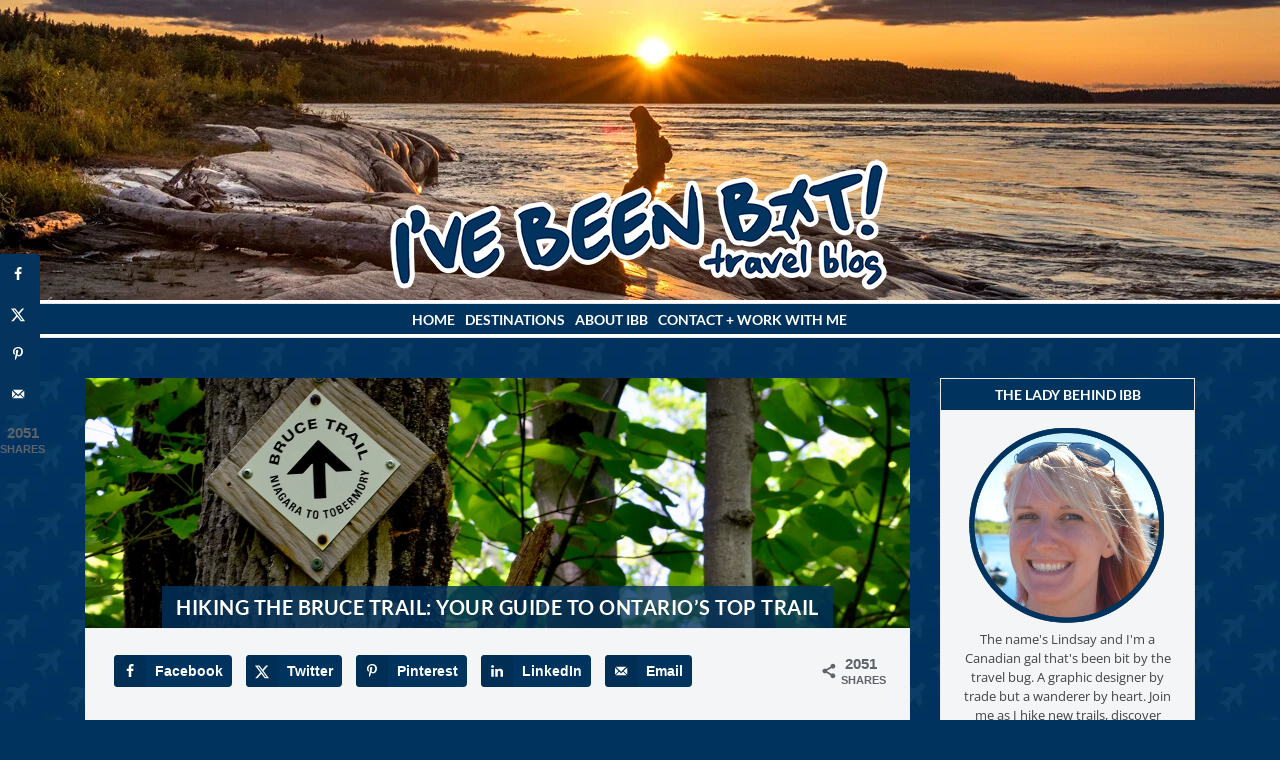

--- FILE ---
content_type: text/html; charset=UTF-8
request_url: https://ivebeenbit.ca/bruce-trail-beginners-guide/
body_size: 34495
content:
<!DOCTYPE html> <!--[if IE 7]><html class="ie ie7" lang="en-CA" prefix="og: https://ogp.me/ns#"> <![endif]--> <!--[if IE 8]><html class="ie ie8" lang="en-CA" prefix="og: https://ogp.me/ns#"> <![endif]--> <!--[if !(IE 7) | !(IE 8) ]><!--><html lang="en-CA" prefix="og: https://ogp.me/ns#"> <!--<![endif]--><head><meta charset="UTF-8"><script>if(navigator.userAgent.match(/MSIE|Internet Explorer/i)||navigator.userAgent.match(/Trident\/7\..*?rv:11/i)){var href=document.location.href;if(!href.match(/[?&]nowprocket/)){if(href.indexOf("?")==-1){if(href.indexOf("#")==-1){document.location.href=href+"?nowprocket=1"}else{document.location.href=href.replace("#","?nowprocket=1#")}}else{if(href.indexOf("#")==-1){document.location.href=href+"&nowprocket=1"}else{document.location.href=href.replace("#","&nowprocket=1#")}}}}</script><script>(()=>{class RocketLazyLoadScripts{constructor(){this.v="2.0.4",this.userEvents=["keydown","keyup","mousedown","mouseup","mousemove","mouseover","mouseout","touchmove","touchstart","touchend","touchcancel","wheel","click","dblclick","input"],this.attributeEvents=["onblur","onclick","oncontextmenu","ondblclick","onfocus","onmousedown","onmouseenter","onmouseleave","onmousemove","onmouseout","onmouseover","onmouseup","onmousewheel","onscroll","onsubmit"]}async t(){this.i(),this.o(),/iP(ad|hone)/.test(navigator.userAgent)&&this.h(),this.u(),this.l(this),this.m(),this.k(this),this.p(this),this._(),await Promise.all([this.R(),this.L()]),this.lastBreath=Date.now(),this.S(this),this.P(),this.D(),this.O(),this.M(),await this.C(this.delayedScripts.normal),await this.C(this.delayedScripts.defer),await this.C(this.delayedScripts.async),await this.T(),await this.F(),await this.j(),await this.A(),window.dispatchEvent(new Event("rocket-allScriptsLoaded")),this.everythingLoaded=!0,this.lastTouchEnd&&await new Promise(t=>setTimeout(t,500-Date.now()+this.lastTouchEnd)),this.I(),this.H(),this.U(),this.W()}i(){this.CSPIssue=sessionStorage.getItem("rocketCSPIssue"),document.addEventListener("securitypolicyviolation",t=>{this.CSPIssue||"script-src-elem"!==t.violatedDirective||"data"!==t.blockedURI||(this.CSPIssue=!0,sessionStorage.setItem("rocketCSPIssue",!0))},{isRocket:!0})}o(){window.addEventListener("pageshow",t=>{this.persisted=t.persisted,this.realWindowLoadedFired=!0},{isRocket:!0}),window.addEventListener("pagehide",()=>{this.onFirstUserAction=null},{isRocket:!0})}h(){let t;function e(e){t=e}window.addEventListener("touchstart",e,{isRocket:!0}),window.addEventListener("touchend",function i(o){o.changedTouches[0]&&t.changedTouches[0]&&Math.abs(o.changedTouches[0].pageX-t.changedTouches[0].pageX)<10&&Math.abs(o.changedTouches[0].pageY-t.changedTouches[0].pageY)<10&&o.timeStamp-t.timeStamp<200&&(window.removeEventListener("touchstart",e,{isRocket:!0}),window.removeEventListener("touchend",i,{isRocket:!0}),"INPUT"===o.target.tagName&&"text"===o.target.type||(o.target.dispatchEvent(new TouchEvent("touchend",{target:o.target,bubbles:!0})),o.target.dispatchEvent(new MouseEvent("mouseover",{target:o.target,bubbles:!0})),o.target.dispatchEvent(new PointerEvent("click",{target:o.target,bubbles:!0,cancelable:!0,detail:1,clientX:o.changedTouches[0].clientX,clientY:o.changedTouches[0].clientY})),event.preventDefault()))},{isRocket:!0})}q(t){this.userActionTriggered||("mousemove"!==t.type||this.firstMousemoveIgnored?"keyup"===t.type||"mouseover"===t.type||"mouseout"===t.type||(this.userActionTriggered=!0,this.onFirstUserAction&&this.onFirstUserAction()):this.firstMousemoveIgnored=!0),"click"===t.type&&t.preventDefault(),t.stopPropagation(),t.stopImmediatePropagation(),"touchstart"===this.lastEvent&&"touchend"===t.type&&(this.lastTouchEnd=Date.now()),"click"===t.type&&(this.lastTouchEnd=0),this.lastEvent=t.type,t.composedPath&&t.composedPath()[0].getRootNode()instanceof ShadowRoot&&(t.rocketTarget=t.composedPath()[0]),this.savedUserEvents.push(t)}u(){this.savedUserEvents=[],this.userEventHandler=this.q.bind(this),this.userEvents.forEach(t=>window.addEventListener(t,this.userEventHandler,{passive:!1,isRocket:!0})),document.addEventListener("visibilitychange",this.userEventHandler,{isRocket:!0})}U(){this.userEvents.forEach(t=>window.removeEventListener(t,this.userEventHandler,{passive:!1,isRocket:!0})),document.removeEventListener("visibilitychange",this.userEventHandler,{isRocket:!0}),this.savedUserEvents.forEach(t=>{(t.rocketTarget||t.target).dispatchEvent(new window[t.constructor.name](t.type,t))})}m(){const t="return false",e=Array.from(this.attributeEvents,t=>"data-rocket-"+t),i="["+this.attributeEvents.join("],[")+"]",o="[data-rocket-"+this.attributeEvents.join("],[data-rocket-")+"]",s=(e,i,o)=>{o&&o!==t&&(e.setAttribute("data-rocket-"+i,o),e["rocket"+i]=new Function("event",o),e.setAttribute(i,t))};new MutationObserver(t=>{for(const n of t)"attributes"===n.type&&(n.attributeName.startsWith("data-rocket-")||this.everythingLoaded?n.attributeName.startsWith("data-rocket-")&&this.everythingLoaded&&this.N(n.target,n.attributeName.substring(12)):s(n.target,n.attributeName,n.target.getAttribute(n.attributeName))),"childList"===n.type&&n.addedNodes.forEach(t=>{if(t.nodeType===Node.ELEMENT_NODE)if(this.everythingLoaded)for(const i of[t,...t.querySelectorAll(o)])for(const t of i.getAttributeNames())e.includes(t)&&this.N(i,t.substring(12));else for(const e of[t,...t.querySelectorAll(i)])for(const t of e.getAttributeNames())this.attributeEvents.includes(t)&&s(e,t,e.getAttribute(t))})}).observe(document,{subtree:!0,childList:!0,attributeFilter:[...this.attributeEvents,...e]})}I(){this.attributeEvents.forEach(t=>{document.querySelectorAll("[data-rocket-"+t+"]").forEach(e=>{this.N(e,t)})})}N(t,e){const i=t.getAttribute("data-rocket-"+e);i&&(t.setAttribute(e,i),t.removeAttribute("data-rocket-"+e))}k(t){Object.defineProperty(HTMLElement.prototype,"onclick",{get(){return this.rocketonclick||null},set(e){this.rocketonclick=e,this.setAttribute(t.everythingLoaded?"onclick":"data-rocket-onclick","this.rocketonclick(event)")}})}S(t){function e(e,i){let o=e[i];e[i]=null,Object.defineProperty(e,i,{get:()=>o,set(s){t.everythingLoaded?o=s:e["rocket"+i]=o=s}})}e(document,"onreadystatechange"),e(window,"onload"),e(window,"onpageshow");try{Object.defineProperty(document,"readyState",{get:()=>t.rocketReadyState,set(e){t.rocketReadyState=e},configurable:!0}),document.readyState="loading"}catch(t){console.log("WPRocket DJE readyState conflict, bypassing")}}l(t){this.originalAddEventListener=EventTarget.prototype.addEventListener,this.originalRemoveEventListener=EventTarget.prototype.removeEventListener,this.savedEventListeners=[],EventTarget.prototype.addEventListener=function(e,i,o){o&&o.isRocket||!t.B(e,this)&&!t.userEvents.includes(e)||t.B(e,this)&&!t.userActionTriggered||e.startsWith("rocket-")||t.everythingLoaded?t.originalAddEventListener.call(this,e,i,o):(t.savedEventListeners.push({target:this,remove:!1,type:e,func:i,options:o}),"mouseenter"!==e&&"mouseleave"!==e||t.originalAddEventListener.call(this,e,t.savedUserEvents.push,o))},EventTarget.prototype.removeEventListener=function(e,i,o){o&&o.isRocket||!t.B(e,this)&&!t.userEvents.includes(e)||t.B(e,this)&&!t.userActionTriggered||e.startsWith("rocket-")||t.everythingLoaded?t.originalRemoveEventListener.call(this,e,i,o):t.savedEventListeners.push({target:this,remove:!0,type:e,func:i,options:o})}}J(t,e){this.savedEventListeners=this.savedEventListeners.filter(i=>{let o=i.type,s=i.target||window;return e!==o||t!==s||(this.B(o,s)&&(i.type="rocket-"+o),this.$(i),!1)})}H(){EventTarget.prototype.addEventListener=this.originalAddEventListener,EventTarget.prototype.removeEventListener=this.originalRemoveEventListener,this.savedEventListeners.forEach(t=>this.$(t))}$(t){t.remove?this.originalRemoveEventListener.call(t.target,t.type,t.func,t.options):this.originalAddEventListener.call(t.target,t.type,t.func,t.options)}p(t){let e;function i(e){return t.everythingLoaded?e:e.split(" ").map(t=>"load"===t||t.startsWith("load.")?"rocket-jquery-load":t).join(" ")}function o(o){function s(e){const s=o.fn[e];o.fn[e]=o.fn.init.prototype[e]=function(){return this[0]===window&&t.userActionTriggered&&("string"==typeof arguments[0]||arguments[0]instanceof String?arguments[0]=i(arguments[0]):"object"==typeof arguments[0]&&Object.keys(arguments[0]).forEach(t=>{const e=arguments[0][t];delete arguments[0][t],arguments[0][i(t)]=e})),s.apply(this,arguments),this}}if(o&&o.fn&&!t.allJQueries.includes(o)){const e={DOMContentLoaded:[],"rocket-DOMContentLoaded":[]};for(const t in e)document.addEventListener(t,()=>{e[t].forEach(t=>t())},{isRocket:!0});o.fn.ready=o.fn.init.prototype.ready=function(i){function s(){parseInt(o.fn.jquery)>2?setTimeout(()=>i.bind(document)(o)):i.bind(document)(o)}return"function"==typeof i&&(t.realDomReadyFired?!t.userActionTriggered||t.fauxDomReadyFired?s():e["rocket-DOMContentLoaded"].push(s):e.DOMContentLoaded.push(s)),o([])},s("on"),s("one"),s("off"),t.allJQueries.push(o)}e=o}t.allJQueries=[],o(window.jQuery),Object.defineProperty(window,"jQuery",{get:()=>e,set(t){o(t)}})}P(){const t=new Map;document.write=document.writeln=function(e){const i=document.currentScript,o=document.createRange(),s=i.parentElement;let n=t.get(i);void 0===n&&(n=i.nextSibling,t.set(i,n));const c=document.createDocumentFragment();o.setStart(c,0),c.appendChild(o.createContextualFragment(e)),s.insertBefore(c,n)}}async R(){return new Promise(t=>{this.userActionTriggered?t():this.onFirstUserAction=t})}async L(){return new Promise(t=>{document.addEventListener("DOMContentLoaded",()=>{this.realDomReadyFired=!0,t()},{isRocket:!0})})}async j(){return this.realWindowLoadedFired?Promise.resolve():new Promise(t=>{window.addEventListener("load",t,{isRocket:!0})})}M(){this.pendingScripts=[];this.scriptsMutationObserver=new MutationObserver(t=>{for(const e of t)e.addedNodes.forEach(t=>{"SCRIPT"!==t.tagName||t.noModule||t.isWPRocket||this.pendingScripts.push({script:t,promise:new Promise(e=>{const i=()=>{const i=this.pendingScripts.findIndex(e=>e.script===t);i>=0&&this.pendingScripts.splice(i,1),e()};t.addEventListener("load",i,{isRocket:!0}),t.addEventListener("error",i,{isRocket:!0}),setTimeout(i,1e3)})})})}),this.scriptsMutationObserver.observe(document,{childList:!0,subtree:!0})}async F(){await this.X(),this.pendingScripts.length?(await this.pendingScripts[0].promise,await this.F()):this.scriptsMutationObserver.disconnect()}D(){this.delayedScripts={normal:[],async:[],defer:[]},document.querySelectorAll("script[type$=rocketlazyloadscript]").forEach(t=>{t.hasAttribute("data-rocket-src")?t.hasAttribute("async")&&!1!==t.async?this.delayedScripts.async.push(t):t.hasAttribute("defer")&&!1!==t.defer||"module"===t.getAttribute("data-rocket-type")?this.delayedScripts.defer.push(t):this.delayedScripts.normal.push(t):this.delayedScripts.normal.push(t)})}async _(){await this.L();let t=[];document.querySelectorAll("script[type$=rocketlazyloadscript][data-rocket-src]").forEach(e=>{let i=e.getAttribute("data-rocket-src");if(i&&!i.startsWith("data:")){i.startsWith("//")&&(i=location.protocol+i);try{const o=new URL(i).origin;o!==location.origin&&t.push({src:o,crossOrigin:e.crossOrigin||"module"===e.getAttribute("data-rocket-type")})}catch(t){}}}),t=[...new Map(t.map(t=>[JSON.stringify(t),t])).values()],this.Y(t,"preconnect")}async G(t){if(await this.K(),!0!==t.noModule||!("noModule"in HTMLScriptElement.prototype))return new Promise(e=>{let i;function o(){(i||t).setAttribute("data-rocket-status","executed"),e()}try{if(navigator.userAgent.includes("Firefox/")||""===navigator.vendor||this.CSPIssue)i=document.createElement("script"),[...t.attributes].forEach(t=>{let e=t.nodeName;"type"!==e&&("data-rocket-type"===e&&(e="type"),"data-rocket-src"===e&&(e="src"),i.setAttribute(e,t.nodeValue))}),t.text&&(i.text=t.text),t.nonce&&(i.nonce=t.nonce),i.hasAttribute("src")?(i.addEventListener("load",o,{isRocket:!0}),i.addEventListener("error",()=>{i.setAttribute("data-rocket-status","failed-network"),e()},{isRocket:!0}),setTimeout(()=>{i.isConnected||e()},1)):(i.text=t.text,o()),i.isWPRocket=!0,t.parentNode.replaceChild(i,t);else{const i=t.getAttribute("data-rocket-type"),s=t.getAttribute("data-rocket-src");i?(t.type=i,t.removeAttribute("data-rocket-type")):t.removeAttribute("type"),t.addEventListener("load",o,{isRocket:!0}),t.addEventListener("error",i=>{this.CSPIssue&&i.target.src.startsWith("data:")?(console.log("WPRocket: CSP fallback activated"),t.removeAttribute("src"),this.G(t).then(e)):(t.setAttribute("data-rocket-status","failed-network"),e())},{isRocket:!0}),s?(t.fetchPriority="high",t.removeAttribute("data-rocket-src"),t.src=s):t.src="data:text/javascript;base64,"+window.btoa(unescape(encodeURIComponent(t.text)))}}catch(i){t.setAttribute("data-rocket-status","failed-transform"),e()}});t.setAttribute("data-rocket-status","skipped")}async C(t){const e=t.shift();return e?(e.isConnected&&await this.G(e),this.C(t)):Promise.resolve()}O(){this.Y([...this.delayedScripts.normal,...this.delayedScripts.defer,...this.delayedScripts.async],"preload")}Y(t,e){this.trash=this.trash||[];let i=!0;var o=document.createDocumentFragment();t.forEach(t=>{const s=t.getAttribute&&t.getAttribute("data-rocket-src")||t.src;if(s&&!s.startsWith("data:")){const n=document.createElement("link");n.href=s,n.rel=e,"preconnect"!==e&&(n.as="script",n.fetchPriority=i?"high":"low"),t.getAttribute&&"module"===t.getAttribute("data-rocket-type")&&(n.crossOrigin=!0),t.crossOrigin&&(n.crossOrigin=t.crossOrigin),t.integrity&&(n.integrity=t.integrity),t.nonce&&(n.nonce=t.nonce),o.appendChild(n),this.trash.push(n),i=!1}}),document.head.appendChild(o)}W(){this.trash.forEach(t=>t.remove())}async T(){try{document.readyState="interactive"}catch(t){}this.fauxDomReadyFired=!0;try{await this.K(),this.J(document,"readystatechange"),document.dispatchEvent(new Event("rocket-readystatechange")),await this.K(),document.rocketonreadystatechange&&document.rocketonreadystatechange(),await this.K(),this.J(document,"DOMContentLoaded"),document.dispatchEvent(new Event("rocket-DOMContentLoaded")),await this.K(),this.J(window,"DOMContentLoaded"),window.dispatchEvent(new Event("rocket-DOMContentLoaded"))}catch(t){console.error(t)}}async A(){try{document.readyState="complete"}catch(t){}try{await this.K(),this.J(document,"readystatechange"),document.dispatchEvent(new Event("rocket-readystatechange")),await this.K(),document.rocketonreadystatechange&&document.rocketonreadystatechange(),await this.K(),this.J(window,"load"),window.dispatchEvent(new Event("rocket-load")),await this.K(),window.rocketonload&&window.rocketonload(),await this.K(),this.allJQueries.forEach(t=>t(window).trigger("rocket-jquery-load")),await this.K(),this.J(window,"pageshow");const t=new Event("rocket-pageshow");t.persisted=this.persisted,window.dispatchEvent(t),await this.K(),window.rocketonpageshow&&window.rocketonpageshow({persisted:this.persisted})}catch(t){console.error(t)}}async K(){Date.now()-this.lastBreath>45&&(await this.X(),this.lastBreath=Date.now())}async X(){return document.hidden?new Promise(t=>setTimeout(t)):new Promise(t=>requestAnimationFrame(t))}B(t,e){return e===document&&"readystatechange"===t||(e===document&&"DOMContentLoaded"===t||(e===window&&"DOMContentLoaded"===t||(e===window&&"load"===t||e===window&&"pageshow"===t)))}static run(){(new RocketLazyLoadScripts).t()}}RocketLazyLoadScripts.run()})();</script> <meta name="viewport" content="width=device-width"><meta name="keywords" content="IveBeenBit.ca, travel, travel blog, female travel, solo travel, Canada, Canadian, travel advice, travel tips, Ontario, Manitoba, Alberta, Newfoundland"><meta name="B-verify" content="950bce8fd8e8134cfc16e6afa997bf7e6d3b4474" /><meta name="author" content="Lindsay Davies"><style type="text/css">@font-face {font-family:Lato;font-style:normal;font-weight:100;src:url(/cf-fonts/s/lato/5.0.18/latin/100/normal.woff2);unicode-range:U+0000-00FF,U+0131,U+0152-0153,U+02BB-02BC,U+02C6,U+02DA,U+02DC,U+0304,U+0308,U+0329,U+2000-206F,U+2074,U+20AC,U+2122,U+2191,U+2193,U+2212,U+2215,U+FEFF,U+FFFD;font-display:swap;}@font-face {font-family:Lato;font-style:normal;font-weight:100;src:url(/cf-fonts/s/lato/5.0.18/latin-ext/100/normal.woff2);unicode-range:U+0100-02AF,U+0304,U+0308,U+0329,U+1E00-1E9F,U+1EF2-1EFF,U+2020,U+20A0-20AB,U+20AD-20CF,U+2113,U+2C60-2C7F,U+A720-A7FF;font-display:swap;}@font-face {font-family:Lato;font-style:normal;font-weight:300;src:url(/cf-fonts/s/lato/5.0.18/latin-ext/300/normal.woff2);unicode-range:U+0100-02AF,U+0304,U+0308,U+0329,U+1E00-1E9F,U+1EF2-1EFF,U+2020,U+20A0-20AB,U+20AD-20CF,U+2113,U+2C60-2C7F,U+A720-A7FF;font-display:swap;}@font-face {font-family:Lato;font-style:normal;font-weight:300;src:url(/cf-fonts/s/lato/5.0.18/latin/300/normal.woff2);unicode-range:U+0000-00FF,U+0131,U+0152-0153,U+02BB-02BC,U+02C6,U+02DA,U+02DC,U+0304,U+0308,U+0329,U+2000-206F,U+2074,U+20AC,U+2122,U+2191,U+2193,U+2212,U+2215,U+FEFF,U+FFFD;font-display:swap;}@font-face {font-family:Lato;font-style:normal;font-weight:700;src:url(/cf-fonts/s/lato/5.0.18/latin-ext/700/normal.woff2);unicode-range:U+0100-02AF,U+0304,U+0308,U+0329,U+1E00-1E9F,U+1EF2-1EFF,U+2020,U+20A0-20AB,U+20AD-20CF,U+2113,U+2C60-2C7F,U+A720-A7FF;font-display:swap;}@font-face {font-family:Lato;font-style:normal;font-weight:700;src:url(/cf-fonts/s/lato/5.0.18/latin/700/normal.woff2);unicode-range:U+0000-00FF,U+0131,U+0152-0153,U+02BB-02BC,U+02C6,U+02DA,U+02DC,U+0304,U+0308,U+0329,U+2000-206F,U+2074,U+20AC,U+2122,U+2191,U+2193,U+2212,U+2215,U+FEFF,U+FFFD;font-display:swap;}@font-face {font-family:Open Sans;font-style:normal;font-weight:400;src:url(/cf-fonts/s/open-sans/5.0.20/latin-ext/400/normal.woff2);unicode-range:U+0100-02AF,U+0304,U+0308,U+0329,U+1E00-1E9F,U+1EF2-1EFF,U+2020,U+20A0-20AB,U+20AD-20CF,U+2113,U+2C60-2C7F,U+A720-A7FF;font-display:swap;}@font-face {font-family:Open Sans;font-style:normal;font-weight:400;src:url(/cf-fonts/s/open-sans/5.0.20/greek/400/normal.woff2);unicode-range:U+0370-03FF;font-display:swap;}@font-face {font-family:Open Sans;font-style:normal;font-weight:400;src:url(/cf-fonts/s/open-sans/5.0.20/latin/400/normal.woff2);unicode-range:U+0000-00FF,U+0131,U+0152-0153,U+02BB-02BC,U+02C6,U+02DA,U+02DC,U+0304,U+0308,U+0329,U+2000-206F,U+2074,U+20AC,U+2122,U+2191,U+2193,U+2212,U+2215,U+FEFF,U+FFFD;font-display:swap;}@font-face {font-family:Open Sans;font-style:normal;font-weight:400;src:url(/cf-fonts/s/open-sans/5.0.20/cyrillic-ext/400/normal.woff2);unicode-range:U+0460-052F,U+1C80-1C88,U+20B4,U+2DE0-2DFF,U+A640-A69F,U+FE2E-FE2F;font-display:swap;}@font-face {font-family:Open Sans;font-style:normal;font-weight:400;src:url(/cf-fonts/s/open-sans/5.0.20/hebrew/400/normal.woff2);unicode-range:U+0590-05FF,U+200C-2010,U+20AA,U+25CC,U+FB1D-FB4F;font-display:swap;}@font-face {font-family:Open Sans;font-style:normal;font-weight:400;src:url(/cf-fonts/s/open-sans/5.0.20/cyrillic/400/normal.woff2);unicode-range:U+0301,U+0400-045F,U+0490-0491,U+04B0-04B1,U+2116;font-display:swap;}@font-face {font-family:Open Sans;font-style:normal;font-weight:400;src:url(/cf-fonts/s/open-sans/5.0.20/greek-ext/400/normal.woff2);unicode-range:U+1F00-1FFF;font-display:swap;}@font-face {font-family:Open Sans;font-style:normal;font-weight:400;src:url(/cf-fonts/s/open-sans/5.0.20/vietnamese/400/normal.woff2);unicode-range:U+0102-0103,U+0110-0111,U+0128-0129,U+0168-0169,U+01A0-01A1,U+01AF-01B0,U+0300-0301,U+0303-0304,U+0308-0309,U+0323,U+0329,U+1EA0-1EF9,U+20AB;font-display:swap;}@font-face {font-family:Open Sans;font-style:normal;font-weight:600;src:url(/cf-fonts/s/open-sans/5.0.20/greek/600/normal.woff2);unicode-range:U+0370-03FF;font-display:swap;}@font-face {font-family:Open Sans;font-style:normal;font-weight:600;src:url(/cf-fonts/s/open-sans/5.0.20/greek-ext/600/normal.woff2);unicode-range:U+1F00-1FFF;font-display:swap;}@font-face {font-family:Open Sans;font-style:normal;font-weight:600;src:url(/cf-fonts/s/open-sans/5.0.20/hebrew/600/normal.woff2);unicode-range:U+0590-05FF,U+200C-2010,U+20AA,U+25CC,U+FB1D-FB4F;font-display:swap;}@font-face {font-family:Open Sans;font-style:normal;font-weight:600;src:url(/cf-fonts/s/open-sans/5.0.20/cyrillic/600/normal.woff2);unicode-range:U+0301,U+0400-045F,U+0490-0491,U+04B0-04B1,U+2116;font-display:swap;}@font-face {font-family:Open Sans;font-style:normal;font-weight:600;src:url(/cf-fonts/s/open-sans/5.0.20/latin-ext/600/normal.woff2);unicode-range:U+0100-02AF,U+0304,U+0308,U+0329,U+1E00-1E9F,U+1EF2-1EFF,U+2020,U+20A0-20AB,U+20AD-20CF,U+2113,U+2C60-2C7F,U+A720-A7FF;font-display:swap;}@font-face {font-family:Open Sans;font-style:normal;font-weight:600;src:url(/cf-fonts/s/open-sans/5.0.20/cyrillic-ext/600/normal.woff2);unicode-range:U+0460-052F,U+1C80-1C88,U+20B4,U+2DE0-2DFF,U+A640-A69F,U+FE2E-FE2F;font-display:swap;}@font-face {font-family:Open Sans;font-style:normal;font-weight:600;src:url(/cf-fonts/s/open-sans/5.0.20/latin/600/normal.woff2);unicode-range:U+0000-00FF,U+0131,U+0152-0153,U+02BB-02BC,U+02C6,U+02DA,U+02DC,U+0304,U+0308,U+0329,U+2000-206F,U+2074,U+20AC,U+2122,U+2191,U+2193,U+2212,U+2215,U+FEFF,U+FFFD;font-display:swap;}@font-face {font-family:Open Sans;font-style:normal;font-weight:600;src:url(/cf-fonts/s/open-sans/5.0.20/vietnamese/600/normal.woff2);unicode-range:U+0102-0103,U+0110-0111,U+0128-0129,U+0168-0169,U+01A0-01A1,U+01AF-01B0,U+0300-0301,U+0303-0304,U+0308-0309,U+0323,U+0329,U+1EA0-1EF9,U+20AB;font-display:swap;}@font-face {font-family:Open Sans;font-style:normal;font-weight:300;src:url(/cf-fonts/s/open-sans/5.0.20/latin/300/normal.woff2);unicode-range:U+0000-00FF,U+0131,U+0152-0153,U+02BB-02BC,U+02C6,U+02DA,U+02DC,U+0304,U+0308,U+0329,U+2000-206F,U+2074,U+20AC,U+2122,U+2191,U+2193,U+2212,U+2215,U+FEFF,U+FFFD;font-display:swap;}@font-face {font-family:Open Sans;font-style:normal;font-weight:300;src:url(/cf-fonts/s/open-sans/5.0.20/cyrillic-ext/300/normal.woff2);unicode-range:U+0460-052F,U+1C80-1C88,U+20B4,U+2DE0-2DFF,U+A640-A69F,U+FE2E-FE2F;font-display:swap;}@font-face {font-family:Open Sans;font-style:normal;font-weight:300;src:url(/cf-fonts/s/open-sans/5.0.20/vietnamese/300/normal.woff2);unicode-range:U+0102-0103,U+0110-0111,U+0128-0129,U+0168-0169,U+01A0-01A1,U+01AF-01B0,U+0300-0301,U+0303-0304,U+0308-0309,U+0323,U+0329,U+1EA0-1EF9,U+20AB;font-display:swap;}@font-face {font-family:Open Sans;font-style:normal;font-weight:300;src:url(/cf-fonts/s/open-sans/5.0.20/cyrillic/300/normal.woff2);unicode-range:U+0301,U+0400-045F,U+0490-0491,U+04B0-04B1,U+2116;font-display:swap;}@font-face {font-family:Open Sans;font-style:normal;font-weight:300;src:url(/cf-fonts/s/open-sans/5.0.20/greek/300/normal.woff2);unicode-range:U+0370-03FF;font-display:swap;}@font-face {font-family:Open Sans;font-style:normal;font-weight:300;src:url(/cf-fonts/s/open-sans/5.0.20/greek-ext/300/normal.woff2);unicode-range:U+1F00-1FFF;font-display:swap;}@font-face {font-family:Open Sans;font-style:normal;font-weight:300;src:url(/cf-fonts/s/open-sans/5.0.20/hebrew/300/normal.woff2);unicode-range:U+0590-05FF,U+200C-2010,U+20AA,U+25CC,U+FB1D-FB4F;font-display:swap;}@font-face {font-family:Open Sans;font-style:normal;font-weight:300;src:url(/cf-fonts/s/open-sans/5.0.20/latin-ext/300/normal.woff2);unicode-range:U+0100-02AF,U+0304,U+0308,U+0329,U+1E00-1E9F,U+1EF2-1EFF,U+2020,U+20A0-20AB,U+20AD-20CF,U+2113,U+2C60-2C7F,U+A720-A7FF;font-display:swap;}@font-face {font-family:Lato;font-style:normal;font-weight:100;src:url(/cf-fonts/s/lato/5.0.18/latin-ext/100/normal.woff2);unicode-range:U+0100-02AF,U+0304,U+0308,U+0329,U+1E00-1E9F,U+1EF2-1EFF,U+2020,U+20A0-20AB,U+20AD-20CF,U+2113,U+2C60-2C7F,U+A720-A7FF;font-display:swap;}@font-face {font-family:Lato;font-style:normal;font-weight:100;src:url(/cf-fonts/s/lato/5.0.18/latin/100/normal.woff2);unicode-range:U+0000-00FF,U+0131,U+0152-0153,U+02BB-02BC,U+02C6,U+02DA,U+02DC,U+0304,U+0308,U+0329,U+2000-206F,U+2074,U+20AC,U+2122,U+2191,U+2193,U+2212,U+2215,U+FEFF,U+FFFD;font-display:swap;}@font-face {font-family:Lato;font-style:normal;font-weight:300;src:url(/cf-fonts/s/lato/5.0.18/latin-ext/300/normal.woff2);unicode-range:U+0100-02AF,U+0304,U+0308,U+0329,U+1E00-1E9F,U+1EF2-1EFF,U+2020,U+20A0-20AB,U+20AD-20CF,U+2113,U+2C60-2C7F,U+A720-A7FF;font-display:swap;}@font-face {font-family:Lato;font-style:normal;font-weight:300;src:url(/cf-fonts/s/lato/5.0.18/latin/300/normal.woff2);unicode-range:U+0000-00FF,U+0131,U+0152-0153,U+02BB-02BC,U+02C6,U+02DA,U+02DC,U+0304,U+0308,U+0329,U+2000-206F,U+2074,U+20AC,U+2122,U+2191,U+2193,U+2212,U+2215,U+FEFF,U+FFFD;font-display:swap;}@font-face {font-family:Lato;font-style:normal;font-weight:700;src:url(/cf-fonts/s/lato/5.0.18/latin/700/normal.woff2);unicode-range:U+0000-00FF,U+0131,U+0152-0153,U+02BB-02BC,U+02C6,U+02DA,U+02DC,U+0304,U+0308,U+0329,U+2000-206F,U+2074,U+20AC,U+2122,U+2191,U+2193,U+2212,U+2215,U+FEFF,U+FFFD;font-display:swap;}@font-face {font-family:Lato;font-style:normal;font-weight:700;src:url(/cf-fonts/s/lato/5.0.18/latin-ext/700/normal.woff2);unicode-range:U+0100-02AF,U+0304,U+0308,U+0329,U+1E00-1E9F,U+1EF2-1EFF,U+2020,U+20A0-20AB,U+20AD-20CF,U+2113,U+2C60-2C7F,U+A720-A7FF;font-display:swap;}@font-face {font-family:Open Sans;font-style:normal;font-weight:400;src:url(/cf-fonts/s/open-sans/5.0.20/cyrillic/400/normal.woff2);unicode-range:U+0301,U+0400-045F,U+0490-0491,U+04B0-04B1,U+2116;font-display:swap;}@font-face {font-family:Open Sans;font-style:normal;font-weight:400;src:url(/cf-fonts/s/open-sans/5.0.20/greek-ext/400/normal.woff2);unicode-range:U+1F00-1FFF;font-display:swap;}@font-face {font-family:Open Sans;font-style:normal;font-weight:400;src:url(/cf-fonts/s/open-sans/5.0.20/greek/400/normal.woff2);unicode-range:U+0370-03FF;font-display:swap;}@font-face {font-family:Open Sans;font-style:normal;font-weight:400;src:url(/cf-fonts/s/open-sans/5.0.20/latin-ext/400/normal.woff2);unicode-range:U+0100-02AF,U+0304,U+0308,U+0329,U+1E00-1E9F,U+1EF2-1EFF,U+2020,U+20A0-20AB,U+20AD-20CF,U+2113,U+2C60-2C7F,U+A720-A7FF;font-display:swap;}@font-face {font-family:Open Sans;font-style:normal;font-weight:400;src:url(/cf-fonts/s/open-sans/5.0.20/vietnamese/400/normal.woff2);unicode-range:U+0102-0103,U+0110-0111,U+0128-0129,U+0168-0169,U+01A0-01A1,U+01AF-01B0,U+0300-0301,U+0303-0304,U+0308-0309,U+0323,U+0329,U+1EA0-1EF9,U+20AB;font-display:swap;}@font-face {font-family:Open Sans;font-style:normal;font-weight:400;src:url(/cf-fonts/s/open-sans/5.0.20/hebrew/400/normal.woff2);unicode-range:U+0590-05FF,U+200C-2010,U+20AA,U+25CC,U+FB1D-FB4F;font-display:swap;}@font-face {font-family:Open Sans;font-style:normal;font-weight:400;src:url(/cf-fonts/s/open-sans/5.0.20/latin/400/normal.woff2);unicode-range:U+0000-00FF,U+0131,U+0152-0153,U+02BB-02BC,U+02C6,U+02DA,U+02DC,U+0304,U+0308,U+0329,U+2000-206F,U+2074,U+20AC,U+2122,U+2191,U+2193,U+2212,U+2215,U+FEFF,U+FFFD;font-display:swap;}@font-face {font-family:Open Sans;font-style:normal;font-weight:400;src:url(/cf-fonts/s/open-sans/5.0.20/cyrillic-ext/400/normal.woff2);unicode-range:U+0460-052F,U+1C80-1C88,U+20B4,U+2DE0-2DFF,U+A640-A69F,U+FE2E-FE2F;font-display:swap;}@font-face {font-family:Open Sans;font-style:normal;font-weight:600;src:url(/cf-fonts/s/open-sans/5.0.20/latin/600/normal.woff2);unicode-range:U+0000-00FF,U+0131,U+0152-0153,U+02BB-02BC,U+02C6,U+02DA,U+02DC,U+0304,U+0308,U+0329,U+2000-206F,U+2074,U+20AC,U+2122,U+2191,U+2193,U+2212,U+2215,U+FEFF,U+FFFD;font-display:swap;}@font-face {font-family:Open Sans;font-style:normal;font-weight:600;src:url(/cf-fonts/s/open-sans/5.0.20/greek/600/normal.woff2);unicode-range:U+0370-03FF;font-display:swap;}@font-face {font-family:Open Sans;font-style:normal;font-weight:600;src:url(/cf-fonts/s/open-sans/5.0.20/vietnamese/600/normal.woff2);unicode-range:U+0102-0103,U+0110-0111,U+0128-0129,U+0168-0169,U+01A0-01A1,U+01AF-01B0,U+0300-0301,U+0303-0304,U+0308-0309,U+0323,U+0329,U+1EA0-1EF9,U+20AB;font-display:swap;}@font-face {font-family:Open Sans;font-style:normal;font-weight:600;src:url(/cf-fonts/s/open-sans/5.0.20/cyrillic/600/normal.woff2);unicode-range:U+0301,U+0400-045F,U+0490-0491,U+04B0-04B1,U+2116;font-display:swap;}@font-face {font-family:Open Sans;font-style:normal;font-weight:600;src:url(/cf-fonts/s/open-sans/5.0.20/hebrew/600/normal.woff2);unicode-range:U+0590-05FF,U+200C-2010,U+20AA,U+25CC,U+FB1D-FB4F;font-display:swap;}@font-face {font-family:Open Sans;font-style:normal;font-weight:600;src:url(/cf-fonts/s/open-sans/5.0.20/greek-ext/600/normal.woff2);unicode-range:U+1F00-1FFF;font-display:swap;}@font-face {font-family:Open Sans;font-style:normal;font-weight:600;src:url(/cf-fonts/s/open-sans/5.0.20/latin-ext/600/normal.woff2);unicode-range:U+0100-02AF,U+0304,U+0308,U+0329,U+1E00-1E9F,U+1EF2-1EFF,U+2020,U+20A0-20AB,U+20AD-20CF,U+2113,U+2C60-2C7F,U+A720-A7FF;font-display:swap;}@font-face {font-family:Open Sans;font-style:normal;font-weight:600;src:url(/cf-fonts/s/open-sans/5.0.20/cyrillic-ext/600/normal.woff2);unicode-range:U+0460-052F,U+1C80-1C88,U+20B4,U+2DE0-2DFF,U+A640-A69F,U+FE2E-FE2F;font-display:swap;}@font-face {font-family:Open Sans;font-style:normal;font-weight:300;src:url(/cf-fonts/s/open-sans/5.0.20/cyrillic-ext/300/normal.woff2);unicode-range:U+0460-052F,U+1C80-1C88,U+20B4,U+2DE0-2DFF,U+A640-A69F,U+FE2E-FE2F;font-display:swap;}@font-face {font-family:Open Sans;font-style:normal;font-weight:300;src:url(/cf-fonts/s/open-sans/5.0.20/greek-ext/300/normal.woff2);unicode-range:U+1F00-1FFF;font-display:swap;}@font-face {font-family:Open Sans;font-style:normal;font-weight:300;src:url(/cf-fonts/s/open-sans/5.0.20/cyrillic/300/normal.woff2);unicode-range:U+0301,U+0400-045F,U+0490-0491,U+04B0-04B1,U+2116;font-display:swap;}@font-face {font-family:Open Sans;font-style:normal;font-weight:300;src:url(/cf-fonts/s/open-sans/5.0.20/latin-ext/300/normal.woff2);unicode-range:U+0100-02AF,U+0304,U+0308,U+0329,U+1E00-1E9F,U+1EF2-1EFF,U+2020,U+20A0-20AB,U+20AD-20CF,U+2113,U+2C60-2C7F,U+A720-A7FF;font-display:swap;}@font-face {font-family:Open Sans;font-style:normal;font-weight:300;src:url(/cf-fonts/s/open-sans/5.0.20/vietnamese/300/normal.woff2);unicode-range:U+0102-0103,U+0110-0111,U+0128-0129,U+0168-0169,U+01A0-01A1,U+01AF-01B0,U+0300-0301,U+0303-0304,U+0308-0309,U+0323,U+0329,U+1EA0-1EF9,U+20AB;font-display:swap;}@font-face {font-family:Open Sans;font-style:normal;font-weight:300;src:url(/cf-fonts/s/open-sans/5.0.20/hebrew/300/normal.woff2);unicode-range:U+0590-05FF,U+200C-2010,U+20AA,U+25CC,U+FB1D-FB4F;font-display:swap;}@font-face {font-family:Open Sans;font-style:normal;font-weight:300;src:url(/cf-fonts/s/open-sans/5.0.20/latin/300/normal.woff2);unicode-range:U+0000-00FF,U+0131,U+0152-0153,U+02BB-02BC,U+02C6,U+02DA,U+02DC,U+0304,U+0308,U+0329,U+2000-206F,U+2074,U+20AC,U+2122,U+2191,U+2193,U+2212,U+2215,U+FEFF,U+FFFD;font-display:swap;}@font-face {font-family:Open Sans;font-style:normal;font-weight:300;src:url(/cf-fonts/s/open-sans/5.0.20/greek/300/normal.woff2);unicode-range:U+0370-03FF;font-display:swap;}@font-face {font-family:Lato;font-style:normal;font-weight:100;src:url(/cf-fonts/s/lato/5.0.18/latin-ext/100/normal.woff2);unicode-range:U+0100-02AF,U+0304,U+0308,U+0329,U+1E00-1E9F,U+1EF2-1EFF,U+2020,U+20A0-20AB,U+20AD-20CF,U+2113,U+2C60-2C7F,U+A720-A7FF;font-display:swap;}@font-face {font-family:Lato;font-style:normal;font-weight:100;src:url(/cf-fonts/s/lato/5.0.18/latin/100/normal.woff2);unicode-range:U+0000-00FF,U+0131,U+0152-0153,U+02BB-02BC,U+02C6,U+02DA,U+02DC,U+0304,U+0308,U+0329,U+2000-206F,U+2074,U+20AC,U+2122,U+2191,U+2193,U+2212,U+2215,U+FEFF,U+FFFD;font-display:swap;}@font-face {font-family:Lato;font-style:normal;font-weight:300;src:url(/cf-fonts/s/lato/5.0.18/latin-ext/300/normal.woff2);unicode-range:U+0100-02AF,U+0304,U+0308,U+0329,U+1E00-1E9F,U+1EF2-1EFF,U+2020,U+20A0-20AB,U+20AD-20CF,U+2113,U+2C60-2C7F,U+A720-A7FF;font-display:swap;}@font-face {font-family:Lato;font-style:normal;font-weight:300;src:url(/cf-fonts/s/lato/5.0.18/latin/300/normal.woff2);unicode-range:U+0000-00FF,U+0131,U+0152-0153,U+02BB-02BC,U+02C6,U+02DA,U+02DC,U+0304,U+0308,U+0329,U+2000-206F,U+2074,U+20AC,U+2122,U+2191,U+2193,U+2212,U+2215,U+FEFF,U+FFFD;font-display:swap;}@font-face {font-family:Lato;font-style:normal;font-weight:700;src:url(/cf-fonts/s/lato/5.0.18/latin-ext/700/normal.woff2);unicode-range:U+0100-02AF,U+0304,U+0308,U+0329,U+1E00-1E9F,U+1EF2-1EFF,U+2020,U+20A0-20AB,U+20AD-20CF,U+2113,U+2C60-2C7F,U+A720-A7FF;font-display:swap;}@font-face {font-family:Lato;font-style:normal;font-weight:700;src:url(/cf-fonts/s/lato/5.0.18/latin/700/normal.woff2);unicode-range:U+0000-00FF,U+0131,U+0152-0153,U+02BB-02BC,U+02C6,U+02DA,U+02DC,U+0304,U+0308,U+0329,U+2000-206F,U+2074,U+20AC,U+2122,U+2191,U+2193,U+2212,U+2215,U+FEFF,U+FFFD;font-display:swap;}@font-face {font-family:Open Sans;font-style:normal;font-weight:400;src:url(/cf-fonts/s/open-sans/5.0.20/greek/400/normal.woff2);unicode-range:U+0370-03FF;font-display:swap;}@font-face {font-family:Open Sans;font-style:normal;font-weight:400;src:url(/cf-fonts/s/open-sans/5.0.20/latin/400/normal.woff2);unicode-range:U+0000-00FF,U+0131,U+0152-0153,U+02BB-02BC,U+02C6,U+02DA,U+02DC,U+0304,U+0308,U+0329,U+2000-206F,U+2074,U+20AC,U+2122,U+2191,U+2193,U+2212,U+2215,U+FEFF,U+FFFD;font-display:swap;}@font-face {font-family:Open Sans;font-style:normal;font-weight:400;src:url(/cf-fonts/s/open-sans/5.0.20/latin-ext/400/normal.woff2);unicode-range:U+0100-02AF,U+0304,U+0308,U+0329,U+1E00-1E9F,U+1EF2-1EFF,U+2020,U+20A0-20AB,U+20AD-20CF,U+2113,U+2C60-2C7F,U+A720-A7FF;font-display:swap;}@font-face {font-family:Open Sans;font-style:normal;font-weight:400;src:url(/cf-fonts/s/open-sans/5.0.20/greek-ext/400/normal.woff2);unicode-range:U+1F00-1FFF;font-display:swap;}@font-face {font-family:Open Sans;font-style:normal;font-weight:400;src:url(/cf-fonts/s/open-sans/5.0.20/cyrillic/400/normal.woff2);unicode-range:U+0301,U+0400-045F,U+0490-0491,U+04B0-04B1,U+2116;font-display:swap;}@font-face {font-family:Open Sans;font-style:normal;font-weight:400;src:url(/cf-fonts/s/open-sans/5.0.20/vietnamese/400/normal.woff2);unicode-range:U+0102-0103,U+0110-0111,U+0128-0129,U+0168-0169,U+01A0-01A1,U+01AF-01B0,U+0300-0301,U+0303-0304,U+0308-0309,U+0323,U+0329,U+1EA0-1EF9,U+20AB;font-display:swap;}@font-face {font-family:Open Sans;font-style:normal;font-weight:400;src:url(/cf-fonts/s/open-sans/5.0.20/cyrillic-ext/400/normal.woff2);unicode-range:U+0460-052F,U+1C80-1C88,U+20B4,U+2DE0-2DFF,U+A640-A69F,U+FE2E-FE2F;font-display:swap;}@font-face {font-family:Open Sans;font-style:normal;font-weight:400;src:url(/cf-fonts/s/open-sans/5.0.20/hebrew/400/normal.woff2);unicode-range:U+0590-05FF,U+200C-2010,U+20AA,U+25CC,U+FB1D-FB4F;font-display:swap;}@font-face {font-family:Open Sans;font-style:normal;font-weight:600;src:url(/cf-fonts/s/open-sans/5.0.20/greek-ext/600/normal.woff2);unicode-range:U+1F00-1FFF;font-display:swap;}@font-face {font-family:Open Sans;font-style:normal;font-weight:600;src:url(/cf-fonts/s/open-sans/5.0.20/hebrew/600/normal.woff2);unicode-range:U+0590-05FF,U+200C-2010,U+20AA,U+25CC,U+FB1D-FB4F;font-display:swap;}@font-face {font-family:Open Sans;font-style:normal;font-weight:600;src:url(/cf-fonts/s/open-sans/5.0.20/cyrillic-ext/600/normal.woff2);unicode-range:U+0460-052F,U+1C80-1C88,U+20B4,U+2DE0-2DFF,U+A640-A69F,U+FE2E-FE2F;font-display:swap;}@font-face {font-family:Open Sans;font-style:normal;font-weight:600;src:url(/cf-fonts/s/open-sans/5.0.20/latin/600/normal.woff2);unicode-range:U+0000-00FF,U+0131,U+0152-0153,U+02BB-02BC,U+02C6,U+02DA,U+02DC,U+0304,U+0308,U+0329,U+2000-206F,U+2074,U+20AC,U+2122,U+2191,U+2193,U+2212,U+2215,U+FEFF,U+FFFD;font-display:swap;}@font-face {font-family:Open Sans;font-style:normal;font-weight:600;src:url(/cf-fonts/s/open-sans/5.0.20/greek/600/normal.woff2);unicode-range:U+0370-03FF;font-display:swap;}@font-face {font-family:Open Sans;font-style:normal;font-weight:600;src:url(/cf-fonts/s/open-sans/5.0.20/latin-ext/600/normal.woff2);unicode-range:U+0100-02AF,U+0304,U+0308,U+0329,U+1E00-1E9F,U+1EF2-1EFF,U+2020,U+20A0-20AB,U+20AD-20CF,U+2113,U+2C60-2C7F,U+A720-A7FF;font-display:swap;}@font-face {font-family:Open Sans;font-style:normal;font-weight:600;src:url(/cf-fonts/s/open-sans/5.0.20/vietnamese/600/normal.woff2);unicode-range:U+0102-0103,U+0110-0111,U+0128-0129,U+0168-0169,U+01A0-01A1,U+01AF-01B0,U+0300-0301,U+0303-0304,U+0308-0309,U+0323,U+0329,U+1EA0-1EF9,U+20AB;font-display:swap;}@font-face {font-family:Open Sans;font-style:normal;font-weight:600;src:url(/cf-fonts/s/open-sans/5.0.20/cyrillic/600/normal.woff2);unicode-range:U+0301,U+0400-045F,U+0490-0491,U+04B0-04B1,U+2116;font-display:swap;}@font-face {font-family:Open Sans;font-style:normal;font-weight:300;src:url(/cf-fonts/s/open-sans/5.0.20/cyrillic-ext/300/normal.woff2);unicode-range:U+0460-052F,U+1C80-1C88,U+20B4,U+2DE0-2DFF,U+A640-A69F,U+FE2E-FE2F;font-display:swap;}@font-face {font-family:Open Sans;font-style:normal;font-weight:300;src:url(/cf-fonts/s/open-sans/5.0.20/vietnamese/300/normal.woff2);unicode-range:U+0102-0103,U+0110-0111,U+0128-0129,U+0168-0169,U+01A0-01A1,U+01AF-01B0,U+0300-0301,U+0303-0304,U+0308-0309,U+0323,U+0329,U+1EA0-1EF9,U+20AB;font-display:swap;}@font-face {font-family:Open Sans;font-style:normal;font-weight:300;src:url(/cf-fonts/s/open-sans/5.0.20/latin/300/normal.woff2);unicode-range:U+0000-00FF,U+0131,U+0152-0153,U+02BB-02BC,U+02C6,U+02DA,U+02DC,U+0304,U+0308,U+0329,U+2000-206F,U+2074,U+20AC,U+2122,U+2191,U+2193,U+2212,U+2215,U+FEFF,U+FFFD;font-display:swap;}@font-face {font-family:Open Sans;font-style:normal;font-weight:300;src:url(/cf-fonts/s/open-sans/5.0.20/hebrew/300/normal.woff2);unicode-range:U+0590-05FF,U+200C-2010,U+20AA,U+25CC,U+FB1D-FB4F;font-display:swap;}@font-face {font-family:Open Sans;font-style:normal;font-weight:300;src:url(/cf-fonts/s/open-sans/5.0.20/cyrillic/300/normal.woff2);unicode-range:U+0301,U+0400-045F,U+0490-0491,U+04B0-04B1,U+2116;font-display:swap;}@font-face {font-family:Open Sans;font-style:normal;font-weight:300;src:url(/cf-fonts/s/open-sans/5.0.20/greek/300/normal.woff2);unicode-range:U+0370-03FF;font-display:swap;}@font-face {font-family:Open Sans;font-style:normal;font-weight:300;src:url(/cf-fonts/s/open-sans/5.0.20/latin-ext/300/normal.woff2);unicode-range:U+0100-02AF,U+0304,U+0308,U+0329,U+1E00-1E9F,U+1EF2-1EFF,U+2020,U+20A0-20AB,U+20AD-20CF,U+2113,U+2C60-2C7F,U+A720-A7FF;font-display:swap;}@font-face {font-family:Open Sans;font-style:normal;font-weight:300;src:url(/cf-fonts/s/open-sans/5.0.20/greek-ext/300/normal.woff2);unicode-range:U+1F00-1FFF;font-display:swap;}</style><link media="all" href="https://ivebeenbit.ca/wp-content/cache/autoptimize/css/autoptimize_89c84b2286e0bd3d37fdea1f0dcd8e6a.css" rel="stylesheet"><title>Hiking The Bruce Trail: Your Guide to Ontario&#039;s Top Trail &raquo; I&#039;ve Been Bit! Travel Blog</title><link data-rocket-prefetch href="https://scripts.grow.me" rel="dns-prefetch"><link data-rocket-prefetch href="https://exchange.mediavine.com" rel="dns-prefetch"><link data-rocket-prefetch href="https://scripts.mediavine.com" rel="dns-prefetch"><link data-rocket-prefetch href="https://securepubads.g.doubleclick.net" rel="dns-prefetch"><link data-rocket-prefetch href="https://eu-us.consentmanager.net" rel="dns-prefetch"><link data-rocket-prefetch href="https://eu-us-cdn.consentmanager.net" rel="dns-prefetch"><link data-rocket-prefetch href="https://growmefrontendassetsstack-growheadlessbucket79e0b0-aqcqbhbrt0qb.s3.amazonaws.com" rel="dns-prefetch"> <noscript data-wpr-hosted-gf-parameters=""></noscript><link rel="preload" data-rocket-preload as="image" href="https://ivebeenbit.ca/wp-content/uploads/2016/08/128_FI.jpg" imagesrcset="https://ivebeenbit.ca/wp-content/uploads/2016/08/128_FI.jpg 1650w, https://ivebeenbit.ca/wp-content/uploads/2016/08/128_FI-632x192.jpg 632w, https://ivebeenbit.ca/wp-content/uploads/2016/08/128_FI-768x233.jpg 768w, https://ivebeenbit.ca/wp-content/uploads/2016/08/128_FI-1020x309.jpg 1020w, https://ivebeenbit.ca/wp-content/uploads/2016/08/128_FI-250x76.jpg 250w, https://ivebeenbit.ca/wp-content/uploads/2016/08/128_FI-550x167.jpg 550w, https://ivebeenbit.ca/wp-content/uploads/2016/08/128_FI-800x242.jpg 800w, https://ivebeenbit.ca/wp-content/uploads/2016/08/128_FI-594x180.jpg 594w, https://ivebeenbit.ca/wp-content/uploads/2016/08/128_FI-990x300.jpg 990w" imagesizes="(max-width: 1650px) 100vw, 1650px" fetchpriority="high"><link rel="profile" href="https://gmpg.org/xfn/11"><link rel="pingback" href="https://ivebeenbit.ca/xmlrpc.php"><link type="text/plain" rel="author" href="https://ivebeenbit.ca/wp-content/themes/no-nonsense/humans.txt" /><link rel="apple-touch-icon" sizes="144x144" href="/apple-touch-icon.png"><link rel="icon" type="image/png" sizes="32x32" href="/favicon-32x32.png"><link rel="icon" type="image/png" sizes="16x16" href="/favicon-16x16.png"><link rel="manifest" href="/site.webmanifest"><meta name="msapplication-TileColor" content="#da532c"><meta name="theme-color" content="#ffffff"> <!--[if lt IE 9]> <script src="https://ivebeenbit.ca/wp-content/themes/no-nonsense/js/html5.js"></script> <![endif]-->  <script type="rocketlazyloadscript" id="google_gtagjs-js-consent-mode-data-layer" data-rocket-type="text/javascript">window.dataLayer = window.dataLayer || [];function gtag(){dataLayer.push(arguments);}
gtag('consent', 'default', {"ad_personalization":"denied","ad_storage":"denied","ad_user_data":"denied","analytics_storage":"denied","functionality_storage":"denied","security_storage":"denied","personalization_storage":"denied","region":["AT","BE","BG","CH","CY","CZ","DE","DK","EE","ES","FI","FR","GB","GR","HR","HU","IE","IS","IT","LI","LT","LU","LV","MT","NL","NO","PL","PT","RO","SE","SI","SK"],"wait_for_update":500});
window._googlesitekitConsentCategoryMap = {"statistics":["analytics_storage"],"marketing":["ad_storage","ad_user_data","ad_personalization"],"functional":["functionality_storage","security_storage"],"preferences":["personalization_storage"]};
window._googlesitekitConsents = {"ad_personalization":"denied","ad_storage":"denied","ad_user_data":"denied","analytics_storage":"denied","functionality_storage":"denied","security_storage":"denied","personalization_storage":"denied","region":["AT","BE","BG","CH","CY","CZ","DE","DK","EE","ES","FI","FR","GB","GR","HR","HU","IE","IS","IT","LI","LT","LU","LV","MT","NL","NO","PL","PT","RO","SE","SI","SK"],"wait_for_update":500};</script> <meta property="og:locale" content="en_CA" /><meta property="og:type" content="article" /><meta property="og:title" content="Hiking The Bruce Trail: Your Guide to Ontario&#039;s Top Trail" /><meta property="og:description" content="Despite growing up just a hop, skip and jump away from it, I only found out about the Bruce Trail a few years ago. Even though I grew up in a town the trail runs" /><meta property="og:url" content="https://ivebeenbit.ca/bruce-trail-beginners-guide/" /><meta property="og:site_name" content="I&#039;ve Been Bit! Travel Blog" /><meta property="og:updated_time" content="2023-10-10T17:30:15+00:00" /><meta property="article:published_time" content="2016-08-18T16:18:22+00:00" /><meta property="article:modified_time" content="2023-10-10T17:30:15+00:00" /><meta name="twitter:card" content="summary_large_image" /><meta name="twitter:title" content="Hiking The Bruce Trail: Your Guide to Ontario&#039;s Top Trail" /><meta name="twitter:description" content="Despite growing up just a hop, skip and jump away from it, I only found out about the Bruce Trail a few years ago. Even though I grew up in a town the trail runs" /><meta class="flipboard-article" content="Despite growing up just a hop, skip and jump away from it, I only found out about the Bruce Trail a few years ago. Even though I grew up in a town the trail runs" /><meta property="og:image" content="https://ivebeenbit.ca/wp-content/uploads/2016/08/128_FI.jpg" /><meta name="twitter:image" content="https://ivebeenbit.ca/wp-content/uploads/2016/08/128_FI.jpg" /><meta property="og:image:width" content="1650" /><meta property="og:image:height" content="500" /><meta name="description" content="The Bruce Trail is an Ontario icon &amp; the ~900km trail can be tricky at times. Here are my tips for hiking the Bruce Trail to ensure a safe &amp; fun adventure!"/><meta name="robots" content="follow, index, max-snippet:-1, max-video-preview:-1, max-image-preview:large"/><link rel="canonical" href="https://ivebeenbit.ca/bruce-trail-beginners-guide/" /><meta property="og:locale" content="en_US" /><meta property="og:type" content="article" /><meta property="og:title" content="Hiking The Bruce Trail: Your Guide to Ontario&#039;s Top Trail &raquo; I&#039;ve Been Bit! Travel Blog" /><meta property="og:description" content="The Bruce Trail is an Ontario icon &amp; the ~900km trail can be tricky at times. Here are my tips for hiking the Bruce Trail to ensure a safe &amp; fun adventure!" /><meta property="og:url" content="https://ivebeenbit.ca/bruce-trail-beginners-guide/" /><meta property="og:site_name" content="I&#039;ve Been Bit! Travel Blog" /><meta property="article:publisher" content="https://www.facebook.com/ivebeenbit/" /><meta property="article:author" content="https://www.facebook.com/ivebeenbit/" /><meta property="article:tag" content="Bruce Trail" /><meta property="article:tag" content="Hiking" /><meta property="article:tag" content="Niagara Escarpment" /><meta property="article:tag" content="Niagara Region" /><meta property="article:tag" content="Tobermory" /><meta property="article:tag" content="Trails" /><meta property="article:tag" content="UNESCO" /><meta property="article:section" content="Ontario" /><meta property="og:updated_time" content="2023-10-10T17:30:15-04:00" /><meta property="og:image" content="https://ivebeenbit.ca/wp-content/uploads/2016/08/128_FI.jpg" /><meta property="og:image:secure_url" content="https://ivebeenbit.ca/wp-content/uploads/2016/08/128_FI.jpg" /><meta property="og:image:width" content="1650" /><meta property="og:image:height" content="500" /><meta property="og:image:alt" content="the bruce trail" /><meta property="og:image:type" content="image/jpeg" /><meta property="article:published_time" content="2016-08-18T16:18:22-04:00" /><meta property="article:modified_time" content="2023-10-10T17:30:15-04:00" /><meta name="twitter:card" content="summary_large_image" /><meta name="twitter:title" content="Hiking The Bruce Trail: Your Guide to Ontario&#039;s Top Trail &raquo; I&#039;ve Been Bit! Travel Blog" /><meta name="twitter:description" content="The Bruce Trail is an Ontario icon &amp; the ~900km trail can be tricky at times. Here are my tips for hiking the Bruce Trail to ensure a safe &amp; fun adventure!" /><meta name="twitter:site" content="@IBBtravel" /><meta name="twitter:creator" content="@IBBtravel" /><meta name="twitter:image" content="https://ivebeenbit.ca/wp-content/uploads/2016/08/128_FI.jpg" /><meta name="twitter:label1" content="Written by" /><meta name="twitter:data1" content="Lindz" /><meta name="twitter:label2" content="Time to read" /><meta name="twitter:data2" content="19 minutes" /> <script type="application/ld+json" class="rank-math-schema">{"@context":"https://schema.org","@graph":[{"@type":["Person","Organization"],"@id":"https://ivebeenbit.ca/#person","name":"Lindz","sameAs":["https://www.facebook.com/ivebeenbit/","https://twitter.com/IBBtravel"],"logo":{"@type":"ImageObject","@id":"https://ivebeenbit.ca/#logo","url":"http://ivebeenbit.ca/wp-content/uploads/2020/05/IBB-website-icon.png","contentUrl":"http://ivebeenbit.ca/wp-content/uploads/2020/05/IBB-website-icon.png","caption":"Lindz","inLanguage":"en-CA","width":"150","height":"150"},"image":{"@type":"ImageObject","@id":"https://ivebeenbit.ca/#logo","url":"http://ivebeenbit.ca/wp-content/uploads/2020/05/IBB-website-icon.png","contentUrl":"http://ivebeenbit.ca/wp-content/uploads/2020/05/IBB-website-icon.png","caption":"Lindz","inLanguage":"en-CA","width":"150","height":"150"}},{"@type":"WebSite","@id":"https://ivebeenbit.ca/#website","url":"https://ivebeenbit.ca","name":"Lindz","publisher":{"@id":"https://ivebeenbit.ca/#person"},"inLanguage":"en-CA"},{"@type":"ImageObject","@id":"https://ivebeenbit.ca/wp-content/uploads/2016/08/128_FI.jpg","url":"https://ivebeenbit.ca/wp-content/uploads/2016/08/128_FI.jpg","width":"1650","height":"500","inLanguage":"en-CA"},{"@type":"WebPage","@id":"https://ivebeenbit.ca/bruce-trail-beginners-guide/#webpage","url":"https://ivebeenbit.ca/bruce-trail-beginners-guide/","name":"Hiking The Bruce Trail: Your Guide to Ontario&#039;s Top Trail &raquo; I&#039;ve Been Bit! Travel Blog","datePublished":"2016-08-18T16:18:22-04:00","dateModified":"2023-10-10T17:30:15-04:00","isPartOf":{"@id":"https://ivebeenbit.ca/#website"},"primaryImageOfPage":{"@id":"https://ivebeenbit.ca/wp-content/uploads/2016/08/128_FI.jpg"},"inLanguage":"en-CA"},{"@type":"BlogPosting","headline":"Hiking The Bruce Trail: Your Guide to Ontario&#039;s Top Trail &raquo; I&#039;ve Been Bit! Travel Blog","datePublished":"2016-08-18T16:18:22-04:00","dateModified":"2023-10-10T17:30:15-04:00","author":{"@type":"Person","name":"Lindz"},"description":"The Bruce Trail is an Ontario icon &amp; the ~900km trail can be tricky at times. Here are my tips for hiking the Bruce Trail to ensure a safe &amp; fun adventure!","name":"Hiking The Bruce Trail: Your Guide to Ontario&#039;s Top Trail &raquo; I&#039;ve Been Bit! Travel Blog","@id":"https://ivebeenbit.ca/bruce-trail-beginners-guide/#schema-35240","isPartOf":{"@id":"https://ivebeenbit.ca/bruce-trail-beginners-guide/#webpage"},"publisher":{"@id":"https://ivebeenbit.ca/#person"},"image":{"@id":"https://ivebeenbit.ca/wp-content/uploads/2016/08/128_FI.jpg"},"inLanguage":"en-CA","mainEntityOfPage":{"@id":"https://ivebeenbit.ca/bruce-trail-beginners-guide/#webpage"}}]}</script> <link rel='dns-prefetch' href='//scripts.mediavine.com' /><link rel='dns-prefetch' href='//www.googletagmanager.com' /><link rel="alternate" type="application/rss+xml" title="I&#039;ve Been Bit! Travel Blog &raquo; Feed" href="https://ivebeenbit.ca/feed/" /><link rel="alternate" type="application/rss+xml" title="I&#039;ve Been Bit! Travel Blog &raquo; Comments Feed" href="https://ivebeenbit.ca/comments/feed/" /><link rel="alternate" type="application/rss+xml" title="I&#039;ve Been Bit! Travel Blog &raquo; Hiking The Bruce Trail: Your Guide to Ontario&#8217;s Top Trail Comments Feed" href="https://ivebeenbit.ca/bruce-trail-beginners-guide/feed/" /> <script type='text/javascript' async="async" fetchpriority="high" data-noptimize="1" data-cfasync="false" src='https://scripts.mediavine.com/tags/ive-been-bit.js' id='mv-script-wrapper-js'></script> 
 <script type="rocketlazyloadscript" data-rocket-type='text/javascript' data-rocket-src='https://www.googletagmanager.com/gtag/js?id=GT-NB38J9P' id='google_gtagjs-js' async></script> <script type='text/javascript' id='google_gtagjs-js-after'>window.dataLayer = window.dataLayer || [];function gtag(){dataLayer.push(arguments);}
gtag("set","linker",{"domains":["ivebeenbit.ca"]});
gtag("js", new Date());
gtag("set", "developer_id.dZTNiMT", true);
gtag("config", "GT-NB38J9P", {"googlesitekit_post_type":"post"});</script> <link rel="https://api.w.org/" href="https://ivebeenbit.ca/wp-json/" /><link rel="alternate" type="application/json" href="https://ivebeenbit.ca/wp-json/wp/v2/posts/2532" /><link rel="EditURI" type="application/rsd+xml" title="RSD" href="https://ivebeenbit.ca/xmlrpc.php?rsd" /><link rel="wlwmanifest" type="application/wlwmanifest+xml" href="https://ivebeenbit.ca/wp-includes/wlwmanifest.xml" /><meta name="generator" content="WordPress 6.2.8" /><link rel='shortlink' href='https://ivebeenbit.ca/?p=2532' /><link rel="alternate" type="application/json+oembed" href="https://ivebeenbit.ca/wp-json/oembed/1.0/embed?url=https%3A%2F%2Fivebeenbit.ca%2Fbruce-trail-beginners-guide%2F" /><link rel="alternate" type="text/xml+oembed" href="https://ivebeenbit.ca/wp-json/oembed/1.0/embed?url=https%3A%2F%2Fivebeenbit.ca%2Fbruce-trail-beginners-guide%2F&#038;format=xml" /><meta name="generator" content="Site Kit by Google 1.170.0" /><meta name="google-site-verification" content="7kngGTO6WwWJio7sxayp2cV3fWqTHsGA2wyHGr2bwPo" /> <script type="rocketlazyloadscript">(function (s, t, a, y, twenty, two) {
s.Stay22 = s.Stay22 || {};
// Just fill out your configs here
s.Stay22.params = {
aid: "ivebeenbittravelblog",
deepStruct: ["fave.co/","anrdoezrs.net/click","kqzyfj.com/click","dpbolvw.net/click","tkqlhce.com/click","jdoqocy.com/click","tp.st/","tp.media/"],
};
// Leave this part as-is;
twenty = t.createElement(a);
two = t.getElementsByTagName(a)[0];
twenty.async = 1;
twenty.src = y;
two.parentNode.insertBefore(twenty, two);
})(window, document, "script", "https://scripts.stay22.com/letmeallez.js");</script> <script type="rocketlazyloadscript" async data-id="101430303" data-rocket-src="//static.getclicky.com/js"></script> <script type="rocketlazyloadscript" data-noptimize="1" data-cfasync="false" data-wpfc-render="false">(function () {
      var script = document.createElement("script");
      script.async = 1;
      script.src = 'https://tp-em.com/NDg2OTA5.js?t=486909';
      document.head.appendChild(script);
  })();</script> <meta name="hubbub-info" description="Hubbub 1.36.3"><style type="text/css" id="custom-background-css">body.custom-background { background-color: #00335e; background-image: url("https://ivebeenbit.ca/wp-content/uploads/2018/10/bg.jpg"); background-position: left top; background-size: auto; background-repeat: repeat; background-attachment: scroll; }</style><noscript><style id="rocket-lazyload-nojs-css">.rll-youtube-player, [data-lazy-src]{display:none !important;}</style></noscript><meta name="generator" content="WP Rocket 3.20.2" data-wpr-features="wpr_delay_js wpr_lazyload_images wpr_preconnect_external_domains wpr_oci wpr_image_dimensions wpr_preload_links wpr_desktop" /></head><body class="post-template-default single single-post postid-2532 single-format-standard custom-background has-grow-sidebar has-grow-sidebar-mobile"><div  id="page" class="hfeed site"><div id='contentContainer'><header id='header'><div id="site-header" style="background-position: center; height: 300px; background-image: url( 'https://ivebeenbit.ca/wp-content/uploads/2021/04/IBB-Header-Summer-1.webp' )"><div id="headerIMG"><a href="https://ivebeenbit.ca"><img src="https://ivebeenbit.ca/wp-content/uploads/2021/04/IBB-logo.png" width="520px" height="150px"></a></div></div><div id='headerSeparator'></div><div id='headerBar'><div class='row'><div class='small-12 columns'><div class='nav-menu' id='headerMenu'><div class="menu-navigation-container"><ul id="menu-navigation" class="menu"><li id="menu-item-9895" class="menu-item menu-item-type-custom menu-item-object-custom menu-item-home menu-item-9895"><a href="https://ivebeenbit.ca">Home</a></li><li id="menu-item-9892" class="menu-item menu-item-type-post_type menu-item-object-page menu-item-9892"><a href="https://ivebeenbit.ca/destinations/">Destinations</a></li><li id="menu-item-9894" class="menu-item menu-item-type-post_type menu-item-object-page menu-item-9894"><a href="https://ivebeenbit.ca/about/">About IBB</a></li><li id="menu-item-9893" class="menu-item menu-item-type-post_type menu-item-object-page menu-item-9893"><a href="https://ivebeenbit.ca/contact/">Contact + Work With Me</a></li></ul></div></div></div></div></div><div id='headerSeparator'></div></header><div class='row'><div class='columns small-12 medium-8 large-9' id='siteContent'><div class="post-list"><article class="box layout-post-list post-2532 post type-post status-publish format-standard has-post-thumbnail hentry category-ontario category-canada category-hikes tag-bruce-trail tag-hiking tag-niagara-escarpment tag-niagara-region tag-tobermory tag-trails tag-unesco mv-content-wrapper grow-content-body"><header><div class='item-image-title'><h1>Hiking The Bruce Trail: Your Guide to Ontario&#8217;s Top Trail</h1></div> <img fetchpriority="high" width="1650" height="500" src="https://ivebeenbit.ca/wp-content/uploads/2016/08/128_FI.jpg" class="attachment-post-thumbnail size-post-thumbnail wp-post-image" alt="" decoding="async" srcset="https://ivebeenbit.ca/wp-content/uploads/2016/08/128_FI.jpg 1650w, https://ivebeenbit.ca/wp-content/uploads/2016/08/128_FI-632x192.jpg 632w, https://ivebeenbit.ca/wp-content/uploads/2016/08/128_FI-768x233.jpg 768w, https://ivebeenbit.ca/wp-content/uploads/2016/08/128_FI-1020x309.jpg 1020w, https://ivebeenbit.ca/wp-content/uploads/2016/08/128_FI-250x76.jpg 250w, https://ivebeenbit.ca/wp-content/uploads/2016/08/128_FI-550x167.jpg 550w, https://ivebeenbit.ca/wp-content/uploads/2016/08/128_FI-800x242.jpg 800w, https://ivebeenbit.ca/wp-content/uploads/2016/08/128_FI-594x180.jpg 594w, https://ivebeenbit.ca/wp-content/uploads/2016/08/128_FI-990x300.jpg 990w" sizes="(max-width: 1650px) 100vw, 1650px" /></header><div class='box-content'><div class='user-content'><div id="dpsp-content-top" class="dpsp-content-wrapper dpsp-shape-rounded dpsp-size-small dpsp-has-spacing dpsp-no-labels-mobile dpsp-show-on-mobile dpsp-show-total-share-count dpsp-show-total-share-count-after dpsp-button-style-2" style="min-height:32px;position:relative"><div class="dpsp-total-share-wrapper" style="position:absolute;right:0"> <span class="dpsp-icon-total-share" ><svg version="1.1" xmlns="http://www.w3.org/2000/svg" width="32" height="32" viewBox="0 0 26 32"><path d="M20.8 20.8q1.984 0 3.392 1.376t1.408 3.424q0 1.984-1.408 3.392t-3.392 1.408-3.392-1.408-1.408-3.392q0-0.192 0.032-0.448t0.032-0.384l-8.32-4.992q-1.344 1.024-2.944 1.024-1.984 0-3.392-1.408t-1.408-3.392 1.408-3.392 3.392-1.408q1.728 0 2.944 0.96l8.32-4.992q0-0.128-0.032-0.384t-0.032-0.384q0-1.984 1.408-3.392t3.392-1.408 3.392 1.376 1.408 3.424q0 1.984-1.408 3.392t-3.392 1.408q-1.664 0-2.88-1.024l-8.384 4.992q0.064 0.256 0.064 0.832 0 0.512-0.064 0.768l8.384 4.992q1.152-0.96 2.88-0.96z"></path></svg></span> <span class="dpsp-total-share-count">2051</span> <span>shares</span></div><ul class="dpsp-networks-btns-wrapper dpsp-networks-btns-share dpsp-networks-btns-content dpsp-column-auto dpsp-has-button-icon-animation" style="padding:0;margin:0;list-style-type:none"><li class="dpsp-network-list-item dpsp-network-list-item-facebook" style="float:left"> <a rel="nofollow noopener" href="https://www.facebook.com/sharer/sharer.php?u=https%3A%2F%2Fivebeenbit.ca%2Fbruce-trail-beginners-guide%2F&#038;t=Hiking%20The%20Bruce%20Trail%3A%20Your%20Guide%20to%20Ontario%27s%20Top%20Trail" class="dpsp-network-btn dpsp-facebook dpsp-first dpsp-has-label dpsp-has-label-mobile" target="_blank" aria-label="Share on Facebook" title="Share on Facebook" style="font-size:14px;padding:0rem;max-height:32px" > <span class="dpsp-network-icon "><span class="dpsp-network-icon-inner" ><svg version="1.1" xmlns="http://www.w3.org/2000/svg" width="32" height="32" viewBox="0 0 18 32"><path d="M17.12 0.224v4.704h-2.784q-1.536 0-2.080 0.64t-0.544 1.92v3.392h5.248l-0.704 5.28h-4.544v13.568h-5.472v-13.568h-4.544v-5.28h4.544v-3.904q0-3.328 1.856-5.152t4.96-1.824q2.624 0 4.064 0.224z"></path></svg></span></span> <span class="dpsp-network-label dpsp-network-hide-label-mobile">Facebook</span></a></li><li class="dpsp-network-list-item dpsp-network-list-item-x" style="float:left"> <a rel="nofollow noopener" href="https://x.com/intent/tweet?text=Hiking%20The%20Bruce%20Trail%3A%20Your%20Guide%20to%20Ontario%27s%20Top%20Trail&#038;url=https%3A%2F%2Fivebeenbit.ca%2Fbruce-trail-beginners-guide%2F&#038;via=@IBBtravel" class="dpsp-network-btn dpsp-x dpsp-has-label dpsp-has-label-mobile" target="_blank" aria-label="Share on X" title="Share on X" style="font-size:14px;padding:0rem;max-height:32px" > <span class="dpsp-network-icon "><span class="dpsp-network-icon-inner" ><svg version="1.1" xmlns="http://www.w3.org/2000/svg" width="32" height="32" viewBox="0 0 32 28"><path d="M25.2,1.5h4.9l-10.7,12.3,12.6,16.7h-9.9l-7.7-10.1-8.8,10.1H.6l11.5-13.1L0,1.5h10.1l7,9.2L25.2,1.5ZM23.5,27.5h2.7L8.6,4.3h-2.9l17.8,23.2Z"></path></svg></span></span> <span class="dpsp-network-label dpsp-network-hide-label-mobile">Twitter</span></a></li><li class="dpsp-network-list-item dpsp-network-list-item-pinterest" style="float:left"> <button rel="nofollow noopener" data-href="#" class="dpsp-network-btn dpsp-pinterest dpsp-has-label dpsp-has-label-mobile" target="_blank" aria-label="Save to Pinterest" title="Save to Pinterest" style="font-size:14px;padding:0rem;max-height:32px" > <span class="dpsp-network-icon "><span class="dpsp-network-icon-inner" ><svg version="1.1" xmlns="http://www.w3.org/2000/svg" width="32" height="32" viewBox="0 0 23 32"><path d="M0 10.656q0-1.92 0.672-3.616t1.856-2.976 2.72-2.208 3.296-1.408 3.616-0.448q2.816 0 5.248 1.184t3.936 3.456 1.504 5.12q0 1.728-0.32 3.36t-1.088 3.168-1.792 2.656-2.56 1.856-3.392 0.672q-1.216 0-2.4-0.576t-1.728-1.568q-0.16 0.704-0.48 2.016t-0.448 1.696-0.352 1.28-0.48 1.248-0.544 1.12-0.832 1.408-1.12 1.536l-0.224 0.096-0.16-0.192q-0.288-2.816-0.288-3.36 0-1.632 0.384-3.68t1.184-5.152 0.928-3.616q-0.576-1.152-0.576-3.008 0-1.504 0.928-2.784t2.368-1.312q1.088 0 1.696 0.736t0.608 1.824q0 1.184-0.768 3.392t-0.8 3.36q0 1.12 0.8 1.856t1.952 0.736q0.992 0 1.824-0.448t1.408-1.216 0.992-1.696 0.672-1.952 0.352-1.984 0.128-1.792q0-3.072-1.952-4.8t-5.12-1.728q-3.552 0-5.952 2.304t-2.4 5.856q0 0.8 0.224 1.536t0.48 1.152 0.48 0.832 0.224 0.544q0 0.48-0.256 1.28t-0.672 0.8q-0.032 0-0.288-0.032-0.928-0.288-1.632-0.992t-1.088-1.696-0.576-1.92-0.192-1.92z"></path></svg></span></span> <span class="dpsp-network-label dpsp-network-hide-label-mobile">Pinterest</span></button></li><li class="dpsp-network-list-item dpsp-network-list-item-linkedin" style="float:left"> <a rel="nofollow noopener" href="https://www.linkedin.com/shareArticle?url=https%3A%2F%2Fivebeenbit.ca%2Fbruce-trail-beginners-guide%2F&#038;title=Hiking%20The%20Bruce%20Trail%3A%20Your%20Guide%20to%20Ontario%27s%20Top%20Trail&#038;summary=Despite%20growing%20up%20just%20a%20hop%2C%20skip%20and%20jump%20away%20from%20it%2C%20I%20only%20found%20out%20about%20the%20Bruce%20Trail%20a%20few%20years%20ago.%20Even%20though%20I%20grew%20up%20in%20a%20town%20the%20trail%20runs&#038;mini=true" class="dpsp-network-btn dpsp-linkedin dpsp-has-label dpsp-has-label-mobile" target="_blank" aria-label="Share on LinkedIn" title="Share on LinkedIn" style="font-size:14px;padding:0rem;max-height:32px" > <span class="dpsp-network-icon "><span class="dpsp-network-icon-inner" ><svg version="1.1" xmlns="http://www.w3.org/2000/svg" width="32" height="32" viewBox="0 0 27 32"><path d="M6.24 11.168v17.696h-5.888v-17.696h5.888zM6.624 5.696q0 1.312-0.928 2.176t-2.4 0.864h-0.032q-1.472 0-2.368-0.864t-0.896-2.176 0.928-2.176 2.4-0.864 2.368 0.864 0.928 2.176zM27.424 18.72v10.144h-5.856v-9.472q0-1.888-0.736-2.944t-2.272-1.056q-1.12 0-1.856 0.608t-1.152 1.536q-0.192 0.544-0.192 1.44v9.888h-5.888q0.032-7.136 0.032-11.552t0-5.28l-0.032-0.864h5.888v2.56h-0.032q0.352-0.576 0.736-0.992t0.992-0.928 1.568-0.768 2.048-0.288q3.040 0 4.896 2.016t1.856 5.952z"></path></svg></span></span> <span class="dpsp-network-label dpsp-network-hide-label-mobile">LinkedIn</span></a></li><li class="dpsp-network-list-item dpsp-network-list-item-email" style="float:left"> <a rel="nofollow noopener" href="mailto:?subject=Hiking%20The%20Bruce%20Trail%3A%20Your%20Guide%20to%20Ontario%27s%20Top%20Trail&#038;body=https%3A%2F%2Fivebeenbit.ca%2Fbruce-trail-beginners-guide%2F" class="dpsp-network-btn dpsp-email dpsp-last dpsp-has-label dpsp-has-label-mobile" target="_blank" aria-label="Send over email" title="Send over email" style="font-size:14px;padding:0rem;max-height:32px" > <span class="dpsp-network-icon "><span class="dpsp-network-icon-inner" ><svg version="1.1" xmlns="http://www.w3.org/2000/svg" width="32" height="32" viewBox="0 0 28 32"><path d="M18.56 17.408l8.256 8.544h-25.248l8.288-8.448 4.32 4.064zM2.016 6.048h24.32l-12.16 11.584zM20.128 15.936l8.224-7.744v16.256zM0 24.448v-16.256l8.288 7.776z"></path></svg></span></span> <span class="dpsp-network-label dpsp-network-hide-label-mobile">Email</span></a></li></ul></div><p>Despite growing up just a hop, skip and jump away from it, I only found out about the Bruce Trail a few years ago. Even though I grew up in a town the trail runs through, I was never exposed to a lot of the natural beauty it has to offer. As my love of hiking has developed over the years, finding out about this not-so-hidden gem was music to my ears. Yes, it took me ~25 years to figure out it even existed&#8230; but better late than never, right? If you&#8217;re like I was and are looking to learn more about hiking the Bruce Trail &#8211; this guide should help!</p><p>Over the months I&#8217;ve explored a variety of different pieces of The Bruce Trail. With each <span style="text-decoration: line-through;">stumble</span> step I&#8217;ve learned more about not just the trail itself, but about the sport of hiking. I keep thinking how I wish I knew more before I started. It may sound silly considering you&#8217;re probably sitting there thinking&nbsp;<em>hiking&#8217;s LITERALLY putting one foot in front of the other, what else is there to know</em> but I&#8217;ve figured out a few tips and tricks that I&#8217;d love to share so that your experience with The Bruce Trail is as magnificent as it can (and should) be!</p><p><img decoding="async" class="aligncenter wp-image-2645 size-large" src="data:image/svg+xml,%3Csvg%20xmlns='http://www.w3.org/2000/svg'%20viewBox='0%200%20767%20460'%3E%3C/svg%3E" alt="I've Been Bit! A Travel Blog :: Bruce Trail Beginner's Guide" width="767" height="460" data-lazy-srcset="https://ivebeenbit.ca/wp-content/uploads/2016/08/128_FallHiking-1020x612.jpg 1020w, https://ivebeenbit.ca/wp-content/uploads/2016/08/128_FallHiking-632x379.jpg 632w, https://ivebeenbit.ca/wp-content/uploads/2016/08/128_FallHiking-768x461.jpg 768w, https://ivebeenbit.ca/wp-content/uploads/2016/08/128_FallHiking-250x150.jpg 250w, https://ivebeenbit.ca/wp-content/uploads/2016/08/128_FallHiking-550x330.jpg 550w, https://ivebeenbit.ca/wp-content/uploads/2016/08/128_FallHiking-800x480.jpg 800w, https://ivebeenbit.ca/wp-content/uploads/2016/08/128_FallHiking-300x180.jpg 300w, https://ivebeenbit.ca/wp-content/uploads/2016/08/128_FallHiking-500x300.jpg 500w, https://ivebeenbit.ca/wp-content/uploads/2016/08/128_FallHiking-833x500.jpg 833w, https://ivebeenbit.ca/wp-content/uploads/2016/08/128_FallHiking.jpg 2000w" data-lazy-sizes="(max-width: 767px) 100vw, 767px" data-lazy-src="http://ivebeenbit.ca/wp-content/uploads/2016/08/128_FallHiking-1020x612.jpg" /><noscript><img decoding="async" class="aligncenter wp-image-2645 size-large" src="http://ivebeenbit.ca/wp-content/uploads/2016/08/128_FallHiking-1020x612.jpg" alt="I've Been Bit! A Travel Blog :: Bruce Trail Beginner's Guide" width="767" height="460" srcset="https://ivebeenbit.ca/wp-content/uploads/2016/08/128_FallHiking-1020x612.jpg 1020w, https://ivebeenbit.ca/wp-content/uploads/2016/08/128_FallHiking-632x379.jpg 632w, https://ivebeenbit.ca/wp-content/uploads/2016/08/128_FallHiking-768x461.jpg 768w, https://ivebeenbit.ca/wp-content/uploads/2016/08/128_FallHiking-250x150.jpg 250w, https://ivebeenbit.ca/wp-content/uploads/2016/08/128_FallHiking-550x330.jpg 550w, https://ivebeenbit.ca/wp-content/uploads/2016/08/128_FallHiking-800x480.jpg 800w, https://ivebeenbit.ca/wp-content/uploads/2016/08/128_FallHiking-300x180.jpg 300w, https://ivebeenbit.ca/wp-content/uploads/2016/08/128_FallHiking-500x300.jpg 500w, https://ivebeenbit.ca/wp-content/uploads/2016/08/128_FallHiking-833x500.jpg 833w, https://ivebeenbit.ca/wp-content/uploads/2016/08/128_FallHiking.jpg 2000w" sizes="(max-width: 767px) 100vw, 767px" /></noscript></p><div id="ez-toc-container" class="ez-toc-v2_0_80 counter-hierarchy ez-toc-counter ez-toc-custom ez-toc-container-direction"><p class="ez-toc-title" style="cursor:inherit">TABLE OF CONTENTS</p> <label for="ez-toc-cssicon-toggle-item-696b5abe3daf2" class="ez-toc-cssicon-toggle-label"><span class=""><span class="eztoc-hide" style="display:none;">Toggle</span><span class="ez-toc-icon-toggle-span"><svg style="fill: #04345d;color:#04345d" xmlns="http://www.w3.org/2000/svg" class="list-377408" width="20px" height="20px" viewBox="0 0 24 24" fill="none"><path d="M6 6H4v2h2V6zm14 0H8v2h12V6zM4 11h2v2H4v-2zm16 0H8v2h12v-2zM4 16h2v2H4v-2zm16 0H8v2h12v-2z" fill="currentColor"></path></svg><svg style="fill: #04345d;color:#04345d" class="arrow-unsorted-368013" xmlns="http://www.w3.org/2000/svg" width="10px" height="10px" viewBox="0 0 24 24" version="1.2" baseProfile="tiny"><path d="M18.2 9.3l-6.2-6.3-6.2 6.3c-.2.2-.3.4-.3.7s.1.5.3.7c.2.2.4.3.7.3h11c.3 0 .5-.1.7-.3.2-.2.3-.5.3-.7s-.1-.5-.3-.7zM5.8 14.7l6.2 6.3 6.2-6.3c.2-.2.3-.5.3-.7s-.1-.5-.3-.7c-.2-.2-.4-.3-.7-.3h-11c-.3 0-.5.1-.7.3-.2.2-.3.5-.3.7s.1.5.3.7z"/></svg></span></span></label><input type="checkbox"  id="ez-toc-cssicon-toggle-item-696b5abe3daf2" checked aria-label="Toggle" /><nav><ul class='ez-toc-list ez-toc-list-level-1 ' ><li class='ez-toc-page-1 ez-toc-heading-level-2'><a class="ez-toc-link ez-toc-heading-1" href="#What_Is_the_Bruce_Trail" >What Is the Bruce Trail?</a></li><li class='ez-toc-page-1 ez-toc-heading-level-2'><a class="ez-toc-link ez-toc-heading-2" href="#The_Bruce_Trail_Conservancy" >The Bruce Trail Conservancy</a></li><li class='ez-toc-page-1 ez-toc-heading-level-2'><a class="ez-toc-link ez-toc-heading-3" href="#Things_to_Know_When_Hiking_The_Bruce_Trail" >Things to Know When Hiking The Bruce Trail</a></li><li class='ez-toc-page-1 ez-toc-heading-level-2'><a class="ez-toc-link ez-toc-heading-4" href="#Tips_for_Hiking_The_Bruce_Trail" >Tips for Hiking The Bruce Trail</a></li><li class='ez-toc-page-1 ez-toc-heading-level-2'><a class="ez-toc-link ez-toc-heading-5" href="#Bruce_Trail_FAQ" >Bruce Trail FAQ</a></li><li class='ez-toc-page-1 ez-toc-heading-level-2'><a class="ez-toc-link ez-toc-heading-6" href="#Ready_to_Hike_the_Bruce_Trail" >Ready to Hike the Bruce Trail?</a></li></ul></nav></div><h2 style="text-align: center;"><span class="ez-toc-section" id="What_Is_the_Bruce_Trail"></span>What Is the Bruce Trail?<span class="ez-toc-section-end"></span></h2><p>Let&#8217;s start with the basics &#8211; what exactly <em>is</em> the Bruce Trail? Running from Queenston near the US Border to Tobermory, The Bruce Trail is Ontario&#8217;s (and Canada&#8217;s!) oldest marked footpath. This <strong>~900km hiking trail</strong> used to be Canada&#8217;s longest up until the completion of The Great Trail which you probably know as the Trans Canada Trail.</p><p>The Bruce Trail follows the Niagara Escarpment: a <a href="https://en.unesco.org/biosphere/eu-na/niagara-escarpment" target="_blank" rel="noopener">UNESCO World Biosphere Reserve</a>. Areas such as this are internationally protected with emphasis on preservation and keeping the balance between&nbsp;people and nature. These special ecosystems hold special significance across the globe. Thus, they have special efforts to conserve&nbsp;the natural elements&nbsp;found within them.</p><blockquote><p><strong>FUN FACT:</strong> The Bruce Trail is said to be the oldest marked trail in Canada! Mind you this is in reference to the main trail, not including the +400km of side trails.</p></blockquote><h3>Brief History of the Bruce Trail</h3><p>So, how did the Bruce Trail come to exist? Raymond Lowes, a Stelco metallurgist, had the brilliant idea of a trail that spanned the entire Niagara Escarpment. He shared his idea with Robert Bateman, the famous wildlife painter who was enthusiastic but questioned the work &#8211;&nbsp;<em>who was going to do it</em>?</p><p>Enter the Federation of Ontario Naturalists &#8211; well, a few of them. In 1960, the Bruce Trail Committee was born with its first four members: Dr Norman Pearson, Dr Robert MacLaren, Dr Philip Gosling and of course, Raymond Lowes.</p><p>The biggest challenge was getting local landowners on board. Gosling recounts the days of <a href="https://www.cbc.ca/news/canada/hamilton/headlines/how-mavericks-blazed-the-bruce-trail-canada-s-longest-footpath-1.1295211" target="_blank" rel="noopener noreferrer">putting thousands of kilometres on his car</a>, getting community after community on board with their vision. Three years later in 1963, the Regional Clubs were established to divide the work. It was up to each club to get landowner approvals, complete any construction and keep up with maintaining the trail. After years of hard work, the trail officially opened in 1967 for Canada&#8217;s Centennial Year.</p><h3>Why Is It Called the Bruce Trail?</h3><p>Chances are you&#8217;re probably wondering <em>who is the Bruce Trail named after?</em> I know I&#8217;ve definitely thought about it! Is there a dude named Bruce who wanted to be a trailblazer and was the first to walk the whole thing?</p><p>The &#8220;Bruce&#8221; in Bruce Trail is actually referring to the Bruce Peninsula where the northern section of the trail is located. Originally when the trail was in its early stages, the thought was that the trail would lead to the Bruce as it&#8217;s been a popular getaway destination for decades.</p><p>However, both the Bruce Peninsula and Bruce County are named after James Bruce. He was the 8th Earl of Elgin as well as the Governor General from 1847-1857of what was known then as the Province of Canada. So I guess you could technically say it&#8217;s named after a guy, but I&#8217;d prefer it be named after an area and not some old white dude that helped colonize the area. I don&#8217;t doubt there have been a number of Bruces who have hiked it though!</p><p><img decoding="async" class="aligncenter size-large wp-image-10243" src="data:image/svg+xml,%3Csvg%20xmlns='http://www.w3.org/2000/svg'%20viewBox='0%200%20767%20479'%3E%3C/svg%3E" alt="Views from the Peninsula Section of the Bruce Trail :: I've Been Bit! Travel Blog" width="767" height="479" data-lazy-srcset="https://ivebeenbit.ca/wp-content/uploads/2016/08/128-Hiking-the-Bruce-Trail-Bruce-Peninsula-767x479.jpg 767w, https://ivebeenbit.ca/wp-content/uploads/2016/08/128-Hiking-the-Bruce-Trail-Bruce-Peninsula-400x250.jpg 400w, https://ivebeenbit.ca/wp-content/uploads/2016/08/128-Hiking-the-Bruce-Trail-Bruce-Peninsula-1536x960.jpg 1536w, https://ivebeenbit.ca/wp-content/uploads/2016/08/128-Hiking-the-Bruce-Trail-Bruce-Peninsula-640x400.jpg 640w, https://ivebeenbit.ca/wp-content/uploads/2016/08/128-Hiking-the-Bruce-Trail-Bruce-Peninsula.jpg 1600w" data-lazy-sizes="(max-width: 767px) 100vw, 767px" data-lazy-src="http://ivebeenbit.ca/wp-content/uploads/2016/08/128-Hiking-the-Bruce-Trail-Bruce-Peninsula-767x479.jpg" /><noscript><img decoding="async" class="aligncenter size-large wp-image-10243" src="http://ivebeenbit.ca/wp-content/uploads/2016/08/128-Hiking-the-Bruce-Trail-Bruce-Peninsula-767x479.jpg" alt="Views from the Peninsula Section of the Bruce Trail :: I've Been Bit! Travel Blog" width="767" height="479" srcset="https://ivebeenbit.ca/wp-content/uploads/2016/08/128-Hiking-the-Bruce-Trail-Bruce-Peninsula-767x479.jpg 767w, https://ivebeenbit.ca/wp-content/uploads/2016/08/128-Hiking-the-Bruce-Trail-Bruce-Peninsula-400x250.jpg 400w, https://ivebeenbit.ca/wp-content/uploads/2016/08/128-Hiking-the-Bruce-Trail-Bruce-Peninsula-1536x960.jpg 1536w, https://ivebeenbit.ca/wp-content/uploads/2016/08/128-Hiking-the-Bruce-Trail-Bruce-Peninsula-640x400.jpg 640w, https://ivebeenbit.ca/wp-content/uploads/2016/08/128-Hiking-the-Bruce-Trail-Bruce-Peninsula.jpg 1600w" sizes="(max-width: 767px) 100vw, 767px" /></noscript></p><h2 style="text-align: center;"><span class="ez-toc-section" id="The_Bruce_Trail_Conservancy"></span>The Bruce Trail Conservancy<span class="ez-toc-section-end"></span></h2><p>The Bruce Trail Committee from 1960 has transformed into <strong>The Bruce Trail Conservancy</strong>. A charitable organization, this trail association and land trust is dedicated conserving the corridor which follows the trail along the Niagara Escarpment.</p><p>Broken into nine different associations, each one has a section they care for. With over 1,400 volunteers, it truly is a team effort. Such an enormous trail requires maintenance after all! The nine sections are as follows:</p><ul><li><strong>Niagara</strong> &#8211; covers where the Bruce Trail starts at the southern terminus in Queenston and around St Catharines through small towns until approximately kilometre 80 in Grimsby</li><li><strong>Iroquoia</strong> &#8211; follow the trail for ~120km along the ancient shoreline of Lake Iroquois and through <a href="https://ivebeenbit.ca/best-waterfalls-hamilton-ontario/" target="_blank" rel="noopener noreferrer">Hamilton where waterfalls abound</a> until kilometre 202</li><li><strong>Toronto</strong> &#8211; starting in the Kelso Conservation Area, follow the trail as you wind through Hilton Falls and Limehouse Conservation Areas until kilometre 252 along Creditview Road</li><li><strong>Caledon Hills</strong> &#8211; wander through mature hardwood forests and watch for birds as you follow glacial moraine deposits until kilometre 324 in Mono Centre</li><li><strong>Dufferin Hi-land</strong> &#8211; this is where my calculations start to get a little mucky as you&#8217;ll pass through <a href="https://ivebeenbit.ca/mono-cliffs-provincial-park-trails/" target="_blank" rel="noopener">Mono Cliffs</a> and Boyne Valley Provincial Parks until you reach approximately kilometre 380</li><li><strong>Blue Mountains</strong> &#8211; here you&#8217;ll find a large change in terrain as you gain some elevation near Ontario&#8217;s famous ski resort as you trek from Lavender to Craigleith and kilometre 446</li><li><strong>Beaver Valley</strong> &#8211; admire the views across Nottawasaga Bay as you head towards the town of Kimberley and Old Baldy until you reach kilometre 560</li><li><strong>Sydenham</strong> &#8211; you&#8217;re getting close to the end as you trek from Blantyre to Wiarton as you wind along the Niagara Escarpment to kilometre 728</li><li><strong>Peninsula</strong> &#8211; it&#8217;s the final countdown as you tackle the last section of the Bruce Trail until you reach the northern terminus in Tobermory</li></ul><p>These kilometre markers might be a bit off as some of the numbers on the Bruce Trail&#8217;s website aren&#8217;t listed but this should give you a general idea how of how long each stretch is!</p><p>While the trail conservancy owns some of the lands, much of the trail&#8217;s access is thanks to local landowners. They allow the public to utilize their property &#8211; meaning it&#8217;s important to stay on the trail. It doesn&#8217;t happen often, but there have been instances where <a href="https://www.thespec.com/news-story/6856006-webster-falls-neighbours-throw-in-towel/" target="_blank" rel="noopener noreferrer">permission has been revoked</a> due to people abusing this privilege.</p><p>She&#8217;s a beast but hiking the Bruce Trail from end to end is not unheard of. Many people have done it! <a href="https://www.cbc.ca/news/canada/windsor/bruce-trail-hike-jamieson-hatt-1.4837322" target="_blank" rel="noopener noreferrer">One man even did it in 12 days</a>! Incredible! Don&#8217;t worry, you can do it more leisurely. Many have hiked The Bruce Trail end to end in 30 days or more!</p><h3>Bruce Trail Conservancy Membership</h3><p>As a way to pay for maintenance and keep the trail going for all to enjoy, the Bruce Trail Conservancy sells memberships. It&#8217;s $50 for one year, $140 for three years or $1000 for a lifetime membership. What perks do you get with your membership? You&#8217;ll have access to a number of organized hikes, special events, you&#8217;ll receive the official Bruce Trail Magazine and more.</p><p>By purchasing a Bruce Trail membership, you also get to select which of the nine clubs you would like to join. Once you&#8217;re officially signed up, you&#8217;ll even get a unique member card and the badge of the section you belong to! I&#8217;m not sure which one I&#8217;d pick. I might have to go with the Bruce Trail Niagara club since that&#8217;s where I grew up!</p><p><img decoding="async" class="aligncenter size-large wp-image-6362" src="data:image/svg+xml,%3Csvg%20xmlns='http://www.w3.org/2000/svg'%20viewBox='0%200%20767%20479'%3E%3C/svg%3E" alt="Summer Views from Beamer Falls Conservation Area :: I've Been Bit! A Travel Blog" width="767" height="479" data-lazy-srcset="https://ivebeenbit.ca/wp-content/uploads/2015/09/66_LookoutTrail1-767x479.jpg 767w, https://ivebeenbit.ca/wp-content/uploads/2015/09/66_LookoutTrail1-400x250.jpg 400w, https://ivebeenbit.ca/wp-content/uploads/2015/09/66_LookoutTrail1-300x188.jpg 300w, https://ivebeenbit.ca/wp-content/uploads/2015/09/66_LookoutTrail1-250x156.jpg 250w, https://ivebeenbit.ca/wp-content/uploads/2015/09/66_LookoutTrail1-550x344.jpg 550w, https://ivebeenbit.ca/wp-content/uploads/2015/09/66_LookoutTrail1-800x500.jpg 800w, https://ivebeenbit.ca/wp-content/uploads/2015/09/66_LookoutTrail1-288x180.jpg 288w, https://ivebeenbit.ca/wp-content/uploads/2015/09/66_LookoutTrail1-480x300.jpg 480w, https://ivebeenbit.ca/wp-content/uploads/2015/09/66_LookoutTrail1.jpg 1600w" data-lazy-sizes="(max-width: 767px) 100vw, 767px" data-lazy-src="http://ivebeenbit.ca/wp-content/uploads/2015/09/66_LookoutTrail1-767x479.jpg" /><noscript><img decoding="async" class="aligncenter size-large wp-image-6362" src="http://ivebeenbit.ca/wp-content/uploads/2015/09/66_LookoutTrail1-767x479.jpg" alt="Summer Views from Beamer Falls Conservation Area :: I've Been Bit! A Travel Blog" width="767" height="479" srcset="https://ivebeenbit.ca/wp-content/uploads/2015/09/66_LookoutTrail1-767x479.jpg 767w, https://ivebeenbit.ca/wp-content/uploads/2015/09/66_LookoutTrail1-400x250.jpg 400w, https://ivebeenbit.ca/wp-content/uploads/2015/09/66_LookoutTrail1-300x188.jpg 300w, https://ivebeenbit.ca/wp-content/uploads/2015/09/66_LookoutTrail1-250x156.jpg 250w, https://ivebeenbit.ca/wp-content/uploads/2015/09/66_LookoutTrail1-550x344.jpg 550w, https://ivebeenbit.ca/wp-content/uploads/2015/09/66_LookoutTrail1-800x500.jpg 800w, https://ivebeenbit.ca/wp-content/uploads/2015/09/66_LookoutTrail1-288x180.jpg 288w, https://ivebeenbit.ca/wp-content/uploads/2015/09/66_LookoutTrail1-480x300.jpg 480w, https://ivebeenbit.ca/wp-content/uploads/2015/09/66_LookoutTrail1.jpg 1600w" sizes="(max-width: 767px) 100vw, 767px" /></noscript></p><h2 style="text-align: center;"><span class="ez-toc-section" id="Things_to_Know_When_Hiking_The_Bruce_Trail"></span>Things to Know When Hiking The Bruce Trail<span class="ez-toc-section-end"></span></h2><p>As I&#8217;ve mentioned, the Bruce Trail is maintained by a number of incredible volunteers. By using the trail, you&#8217;re agreeing to follow <strong>The Bruce Trail Users&#8217; Code</strong>:</p><ul><li>Hike only along marked routes, especially on farmland &#8211; <strong>do not take short cuts</strong></li><li>Do not climb any fences and use the stiles provided</li><li>Respect the privacy of people living along the trail as they&#8217;ve been gracious enough to allow access</li><li>Leave the trail cleaner than you found it, carry out all litter whether it be yours or someone else&#8217;s</li><li>No open fires are allowed on the trail</li><li>Avoid picking flowers/plants and leave them for others to enjoy</li><li>Do not damage live trees or strip off their bark</li><li>Keep dogs on a leash and under control at all times, especially when in the vicinity of farmland</li><li>Do not disturb any wildlife you may encounter</li><li>Leave only your thanks and take nothing but photographs</li><li>Obey all signage you may see along the trail</li></ul><h3>While You&#8217;re On the Trail</h3><p>How do you know you&#8217;re following The Bruce Trail? By the funny white lines depicted below. These <strong>&#8216;blazes&#8217; guide you</strong> along the trail and be found on trees, posts and more. They also direct you if the trail changes direction. If you see two blazes, whatever side the top blaze is on, that&#8217;s the direction you should turn. As you&#8217;ll see below, the image on the left directs you to turn left, and the other to turn right.</p><p>If you&#8217;ve hiked the Bruce Trail at all, you may have noticed there are blue blazes also. These blazes mark one of the many side trails, and they often highlight a point of interest along the Escarpment. For example, many of the side <a href="https://ivebeenbit.ca/category/hiking-hamilton/" target="_blank" rel="noopener noreferrer">trails in the Hamilton area</a> highlight waterfalls, lookout spots, and other points of interest. At the end of these trails, the blazes will a blue T shape meaning that side trail has finished.</p><table><tbody><tr valign="top"><td height="278px"><img decoding="async" class="aligncenter wp-image-2498" src="data:image/svg+xml,%3Csvg%20xmlns='http://www.w3.org/2000/svg'%20viewBox='0%200%20370%20278'%3E%3C/svg%3E" alt="I've Been Bit! A Travel Blog :: Bruce Trail Beginner's Guide" width="370" height="278" data-lazy-src="http://ivebeenbit.ca/wp-content/uploads/2016/08/128_BlazeLeft-1020x765.jpg"><noscript><img decoding="async" class="aligncenter wp-image-2498" src="http://ivebeenbit.ca/wp-content/uploads/2016/08/128_BlazeLeft-1020x765.jpg" alt="I've Been Bit! A Travel Blog :: Bruce Trail Beginner's Guide" width="370" height="278"></noscript></td><td height="278px"><img decoding="async" class="aligncenter wp-image-2499" src="data:image/svg+xml,%3Csvg%20xmlns='http://www.w3.org/2000/svg'%20viewBox='0%200%20370%20278'%3E%3C/svg%3E" alt="I've Been Bit! A Travel Blog :: Bruce Trail Beginner's Guide" width="370" height="278" data-lazy-src="http://ivebeenbit.ca/wp-content/uploads/2016/08/128_BlazeRight-1020x765.jpg"><noscript><img decoding="async" class="aligncenter wp-image-2499" src="http://ivebeenbit.ca/wp-content/uploads/2016/08/128_BlazeRight-1020x765.jpg" alt="I've Been Bit! A Travel Blog :: Bruce Trail Beginner's Guide" width="370" height="278"></noscript></td></tr></tbody></table><h3>Is Hiking The Bruce Trail Alone Safe to Do?</h3><p>Personally, I have had no problems during my many solo hiking day trips along the trail. However, there are things you need to be aware of depending on where along the trail you are hiking.</p><p>In populated areas, there will be more people around so be diligent as you would in any city or town alone. Unfortunately ladies, we are more at risk for attacks and sexual assault. I recommend if you wear headphones to keep one out and, while it sounds awful, don&#8217;t stop if you hear someone call for help. Keep going or head to a populated area and use your cellphone to phone first responders who can deal with the situation.</p><p>If you&#8217;re hiking in more rural sections, these risks are still possible however the chances are lower. Instead, you&#8217;ll have to contend with wildlife such as bears, coyotes, and other animals. While pepper spray is illegal in Canada, <a href="https://fave.co/3dRceWB" target="_blank" rel="nofollow noopener noreferrer">bear spray is legal</a> and wouldn&#8217;t hurt to have if you are tackling these trails on your own.</p><p>That being said, <strong>I have never felt unsafe hiking the trail&nbsp;</strong>and I have hiked in a number of different places along it. That being said, I always take precautions such as letting friends and family know where I am, having a cellphone on me as well as food and water. This way someone knows where I am and if anything happens, I&#8217;m able to call for help as well as survive until emergency crews can arrive if the trip goes sour.</p><h3><img decoding="async" class="aligncenter wp-image-2647 size-large" src="data:image/svg+xml,%3Csvg%20xmlns='http://www.w3.org/2000/svg'%20viewBox='0%200%20767%20509'%3E%3C/svg%3E" alt="I've Been Bit! A Travel Blog :: Bruce Trail Beginner's Guide" width="767" height="509" data-lazy-srcset="https://ivebeenbit.ca/wp-content/uploads/2016/08/128_Ponytail-1020x677.jpg 1020w, https://ivebeenbit.ca/wp-content/uploads/2016/08/128_Ponytail-632x420.jpg 632w, https://ivebeenbit.ca/wp-content/uploads/2016/08/128_Ponytail-768x510.jpg 768w, https://ivebeenbit.ca/wp-content/uploads/2016/08/128_Ponytail-250x166.jpg 250w, https://ivebeenbit.ca/wp-content/uploads/2016/08/128_Ponytail-550x365.jpg 550w, https://ivebeenbit.ca/wp-content/uploads/2016/08/128_Ponytail-800x531.jpg 800w, https://ivebeenbit.ca/wp-content/uploads/2016/08/128_Ponytail-271x180.jpg 271w, https://ivebeenbit.ca/wp-content/uploads/2016/08/128_Ponytail-452x300.jpg 452w, https://ivebeenbit.ca/wp-content/uploads/2016/08/128_Ponytail-753x500.jpg 753w, https://ivebeenbit.ca/wp-content/uploads/2016/08/128_Ponytail.jpg 1280w" data-lazy-sizes="(max-width: 767px) 100vw, 767px" data-lazy-src="http://ivebeenbit.ca/wp-content/uploads/2016/08/128_Ponytail-1020x677.jpg" /><noscript><img decoding="async" class="aligncenter wp-image-2647 size-large" src="http://ivebeenbit.ca/wp-content/uploads/2016/08/128_Ponytail-1020x677.jpg" alt="I've Been Bit! A Travel Blog :: Bruce Trail Beginner's Guide" width="767" height="509" srcset="https://ivebeenbit.ca/wp-content/uploads/2016/08/128_Ponytail-1020x677.jpg 1020w, https://ivebeenbit.ca/wp-content/uploads/2016/08/128_Ponytail-632x420.jpg 632w, https://ivebeenbit.ca/wp-content/uploads/2016/08/128_Ponytail-768x510.jpg 768w, https://ivebeenbit.ca/wp-content/uploads/2016/08/128_Ponytail-250x166.jpg 250w, https://ivebeenbit.ca/wp-content/uploads/2016/08/128_Ponytail-550x365.jpg 550w, https://ivebeenbit.ca/wp-content/uploads/2016/08/128_Ponytail-800x531.jpg 800w, https://ivebeenbit.ca/wp-content/uploads/2016/08/128_Ponytail-271x180.jpg 271w, https://ivebeenbit.ca/wp-content/uploads/2016/08/128_Ponytail-452x300.jpg 452w, https://ivebeenbit.ca/wp-content/uploads/2016/08/128_Ponytail-753x500.jpg 753w, https://ivebeenbit.ca/wp-content/uploads/2016/08/128_Ponytail.jpg 1280w" sizes="(max-width: 767px) 100vw, 767px" /></noscript></h3><h2 style="text-align: center;"><span class="ez-toc-section" id="Tips_for_Hiking_The_Bruce_Trail"></span>Tips for Hiking The Bruce Trail<span class="ez-toc-section-end"></span></h2><p>The Bruce Trail is a fantastic trail that highlights a huge part of Ontario&#8217;s natural beauty that&#8217;s accessible year round, and I&#8217;ve learned a thing or two while&nbsp;hiking numerous parts of&nbsp;it. Here are a few of my tips and tricks for hiking the Bruce Trail!</p><h3>Have a Sturdy Pair of Footwear</h3><p>The terrain of the Bruce Trail can vary from section to section, with many of the trails further south having gravel or dirt paths. As you go further north however, the trail can get very rocky. Having a good pair of hiking shoes is key, and has saved me from many slips and sprained ankles. I&#8217;ve had <a href="https://fave.co/367ad5t" target="_blank" rel="nofollow noopener noreferrer">my Keens for years</a> and while they&#8217;ve treated me well, I have been peeking at these really <a href="http://decathalon-canada.mkr3.net/3vvar" target="_blank" rel="nofollow noopener noreferrer">affordable options from Decathlon</a> as my boots slowly die.</p><h3>Have Sunscreen Handy</h3><p>I make it a rule to always put a <a href="https://fave.co/3bF0eoY" target="_blank" rel="nofollow noopener noreferrer">coat of sunscreen</a> on before starting a hike. If you forget to re-apply, much of the Bruce Trail is shaded so it&#8217;s not too big of a deal but having a <a href="https://fave.co/2XToWi2" target="_blank" rel="nofollow noopener noreferrer">pocket-sized bottle</a> is super handy!</p><h3>Don&#8217;t Forget the Bug Spray</h3><p>Some parts of the Bruce Trail can be heavily wooded&#8230; meaning mosquitoes have a field day! Always have your <a href="https://fave.co/2W6EDBp" target="_blank" rel="nofollow noopener noreferrer">trusty bug spray</a> handy. For me though, the spray sometimes isn&#8217;t enough so I <a href="https://fave.co/3hcBPLL" target="_blank" rel="nofollow noopener noreferrer">opt for the cream version instead</a> &#8211; it works wonders!</p><blockquote><p><strong>SOMETHING TO NOTE:</strong>While I&#8217;ve never had any encounters myself, each year it seems the tick situation is getting worse and worse. I highly recommend wearing&nbsp;<a href="https://fave.co/2MM2L6V" target="_blank" rel="nofollow noopener noreferrer">tick-repelling clothing</a> or making sure <a href="https://fave.co/2WB6hXl" target="_blank" rel="nofollow noopener noreferrer">your bug spray</a> also keeps ticks at bay.</p></blockquote><h3>Make Sure to Bring Lots of Water</h3><p>I always make sure I have my trusty <a href="https://fave.co/2Yr6XOU" target="_blank" rel="nofollow noopener noreferrer">Hydroflask water bottle</a> with me on the trails. A few times I&#8217;ve actually run out of water due to the heat and exertion during the hike. If you find yourself stuck with no H<sub>2</sub>O, don&#8217;t panic. Much of the Bruce Trail either have stations to fill up at (washrooms too!) which can really come in handy. Try to make a note of these locations ahead of time, or plan your route to ensure you have enough water to stay hydrated!</p><p>If you find yourself going by a body of water like a river or lake, I wouldn&#8217;t recommend drinking directly from it unless you have a purification device. LifeStraw is a very common brand who offers <a href="https://fave.co/3fczdvw" target="_blank" rel="nofollow noopener noreferrer">straws</a>, <a href="https://fave.co/2MOhUVq" target="_blank" rel="nofollow noopener noreferrer">bladders</a> and <a href="https://fave.co/2MOwAE2" target="_blank" rel="nofollow noopener noreferrer">water bottles</a> which remove bacteria, parasites and more. Take a look at their <a href="https://www.lifestraw.com/pages/how-our-products-work" target="_blank" rel="noopener noreferrer">website</a> for more information on their technology.</p><p><img decoding="async" class="aligncenter wp-image-2648 size-large" src="data:image/svg+xml,%3Csvg%20xmlns='http://www.w3.org/2000/svg'%20viewBox='0%200%20767%20460'%3E%3C/svg%3E" alt="I've Been Bit! A Travel Blog :: Bruce Trail Beginner's Guide" width="767" height="460" data-lazy-srcset="https://ivebeenbit.ca/wp-content/uploads/2016/08/128_River-1020x612.jpg 1020w, https://ivebeenbit.ca/wp-content/uploads/2016/08/128_River-632x379.jpg 632w, https://ivebeenbit.ca/wp-content/uploads/2016/08/128_River-768x461.jpg 768w, https://ivebeenbit.ca/wp-content/uploads/2016/08/128_River-250x150.jpg 250w, https://ivebeenbit.ca/wp-content/uploads/2016/08/128_River-550x330.jpg 550w, https://ivebeenbit.ca/wp-content/uploads/2016/08/128_River-800x480.jpg 800w, https://ivebeenbit.ca/wp-content/uploads/2016/08/128_River-300x180.jpg 300w, https://ivebeenbit.ca/wp-content/uploads/2016/08/128_River-500x300.jpg 500w, https://ivebeenbit.ca/wp-content/uploads/2016/08/128_River-833x500.jpg 833w, https://ivebeenbit.ca/wp-content/uploads/2016/08/128_River.jpg 2000w" data-lazy-sizes="(max-width: 767px) 100vw, 767px" data-lazy-src="http://ivebeenbit.ca/wp-content/uploads/2016/08/128_River-1020x612.jpg" /><noscript><img decoding="async" class="aligncenter wp-image-2648 size-large" src="http://ivebeenbit.ca/wp-content/uploads/2016/08/128_River-1020x612.jpg" alt="I've Been Bit! A Travel Blog :: Bruce Trail Beginner's Guide" width="767" height="460" srcset="https://ivebeenbit.ca/wp-content/uploads/2016/08/128_River-1020x612.jpg 1020w, https://ivebeenbit.ca/wp-content/uploads/2016/08/128_River-632x379.jpg 632w, https://ivebeenbit.ca/wp-content/uploads/2016/08/128_River-768x461.jpg 768w, https://ivebeenbit.ca/wp-content/uploads/2016/08/128_River-250x150.jpg 250w, https://ivebeenbit.ca/wp-content/uploads/2016/08/128_River-550x330.jpg 550w, https://ivebeenbit.ca/wp-content/uploads/2016/08/128_River-800x480.jpg 800w, https://ivebeenbit.ca/wp-content/uploads/2016/08/128_River-300x180.jpg 300w, https://ivebeenbit.ca/wp-content/uploads/2016/08/128_River-500x300.jpg 500w, https://ivebeenbit.ca/wp-content/uploads/2016/08/128_River-833x500.jpg 833w, https://ivebeenbit.ca/wp-content/uploads/2016/08/128_River.jpg 2000w" sizes="(max-width: 767px) 100vw, 767px" /></noscript></p><h3>Use Your Hair To Your Advantage</h3><p>It drives me nuts when flies buzz around, especially when you can hear that&nbsp;<em>bzzz</em> sound when they&#8217;re too close to your ears. However, I&#8217;ve found that having a ponytail can really help with this as shaking your head a bit to make it swish helps keep them at bay. If you have short hair, this might not work for you, but having a baseball cap with a small towel&nbsp;tucked through the back gap could help with this, as well as keep the sun off the back of your neck.</p><h3>Keep an Eye on the Blazes</h3><p>In the more forested areas of the trail, you can get caught up in the beauty of the trees (or keeping an eye on your footing). Be aware of the blazes at all times while on the hiking trails as it can be easy to lose them and get lost. If you find yourself unable to pick out a blaze from your eyesight, retrace your steps until you come back upon the trail before carrying onwards.</p><h3>Always Have Access To Maps</h3><p>Whether this is digital or on paper, it&#8217;s always good to have an idea of where you are. Time can fly and before you know it, the sun could be starting to set! If you don&#8217;t have great cell reception as I sometimes run into making Google a moo point, The Bruce Trail Conservancy <a href="https://brucetrail.org/pages/trail/app" target="_blank" rel="noopener noreferrer">has an app</a> which is available for both Android and Apple phones.</p><p>While it&#8217;s not the greatest for tracking your hikes, it&#8217;s amazing for staying up to date with your location as well as trail closures. If you have a tendency to get lost, I highly recommend downloading it so you have a Bruce Trail guide on you at all times. While $20 is steep for a phone app, it goes right back to supporting the conservancy. Otherwise, you can buy the Bruce Trail map a hard copy if you prefer to go old school.</p><h3>Beware of Poison Ivy</h3><p>Yes, that nasty little plant that&#8217;s got quite the bite runs fairly rampant throughout both the main Bruce and side trails. Keep a careful eye as you&#8217;re hiking so you don&#8217;t misstep. If you have trouble recognizing the plant as I sometimes do, remember these three sayings:&nbsp;<em>leaves of three, let it be</em>;&nbsp;<em>hairy vine, no friend of mine</em>; and&nbsp;<em>berries white, run in fright</em>. Sometimes the Bruce Trail itself will have signs, as seen on the left below.</p><p>As we move into the fall seasons, the leaves change from green to orange/red so beware! Some areas of Ontario have also been having trouble with giant hogweed (pictured on the right, taken from Wikipedia), which can cause serious injury if not careful. Take a look at the photos below for your reference &#8211; better to be safe than sorry!</p><table><tbody><tr valign="top"><td height="318px"><img decoding="async" class="aligncenter wp-image-2499" src="data:image/svg+xml,%3Csvg%20xmlns='http://www.w3.org/2000/svg'%20viewBox='0%200%20370%20318'%3E%3C/svg%3E" alt="I've Been Bit! A Travel Blog :: Bruce Trail Beginner's Guide" width="370" height="318" data-lazy-src="http://ivebeenbit.ca/wp-content/uploads/2016/08/128_BruceSignagePoisonIvy-1020x877.jpg"><noscript><img decoding="async" class="aligncenter wp-image-2499" src="http://ivebeenbit.ca/wp-content/uploads/2016/08/128_BruceSignagePoisonIvy-1020x877.jpg" alt="I've Been Bit! A Travel Blog :: Bruce Trail Beginner's Guide" width="370" height="318"></noscript></td><td height="318px"><img decoding="async" class="aligncenter wp-image-2498" src="data:image/svg+xml,%3Csvg%20xmlns='http://www.w3.org/2000/svg'%20viewBox='0%200%20370%20318'%3E%3C/svg%3E" alt="I've Been Bit! A Travel Blog :: Bruce Trail Beginner's Guide" width="370" height="318" data-lazy-src="https://upload.wikimedia.org/wikipedia/commons/c/cd/Rbk_dolde.jpg"><noscript><img decoding="async" class="aligncenter wp-image-2498" src="https://upload.wikimedia.org/wikipedia/commons/c/cd/Rbk_dolde.jpg" alt="I've Been Bit! A Travel Blog :: Bruce Trail Beginner's Guide" width="370" height="318"></noscript></td></tr></tbody></table><h2 style="text-align: center;"><span class="ez-toc-section" id="Bruce_Trail_FAQ"></span>Bruce Trail FAQ<span class="ez-toc-section-end"></span></h2><p>Whether you&#8217;re just getting into hiking or you spend as much time as you can on the trails, chances are you have a few questions. If you&#8217;re not from Ontario, I&#8217;m glad to hear you&#8217;re spending some time on the Bruce Trail during your stay in the province! Here are a few things you might be wondering in regards to the trail.</p><h4>Can You Bike on the Bruce Trail?</h4><p>As far as I know, it is possible to bike the Bruce Trail as I have not found anything that says explicitly that you cannot. However, there are a number of staircases scattered throughout the entirety of the Bruce Trail so be forewarned &#8211; you might have to lug your bike up and down them!</p><h4>Can You Camp Overnight on the Bruce Trail?</h4><p>Yes and no. You cannot camp wherever you like along the Bruce Trail, however the trail runs through a number of parks and private sites. If you plan on thru-hiking the trail, you&#8217;ll need to plan well in advance and chances are your overnight accommodation will be a mix of camping, hotels and bed and breakfasts depending on where you are along the trail. It should also be mentioned that the Bruce Trail Conservancy will not arrange this for you. If you&#8217;re looking to book some accommodation, <a href="https://ivebeenbit.ca/finding-accommodation-deals-travel-tips/" target="_blank" rel="noopener noreferrer">I recommend checking out my tips</a>!</p><h4>Where Does the Bruce Trail Start and End?</h4><p>The Northern Terminus of the Bruce Trail is found in the town of Tobermory at the very tip of the Bruce Peninsula. You can find the cairn officially marking the trail on the eastern side of Little Tub Harbour on Bay Street. Be sure to check it out whenever you <a href="https://ivebeenbit.ca/things-to-do-in-tobermory-guide/" target="_blank" rel="noopener noreferrer">find yourself exploring Tobermory</a>.</p><p>The Southern Terminus of the Bruce Trail is in Queenston Heights Park, right by the Canada-USA border. If you find yourself <a href="https://ivebeenbit.ca/tag/niagara-falls" target="_blank" rel="noopener noreferrer">visiting Niagara Falls</a>, I recommend stopping by even if it&#8217;s just to check out the stone cairn or enjoy a quick jaunt around the park!</p><h4>Where Can I Buy a Bruce Trail Map?</h4><p>As I&#8217;ve mentioned, you can get the Bruce Trail app for Android or Apple. If you prefer to not go the phone route, you can purchase digital copies of the individual maps from the Bruce Trail website. Want to avoid digital altogether? You can purchase the Bruce Trail Reference Guide from the BTC website. Updated every two years, it includes over 40 full-colour topographic maps as well as in-depth guides to the trails. The 30th edition is set to be released in the summer of 2020.</p><p><img decoding="async" class="aligncenter wp-image-2657 size-large" src="data:image/svg+xml,%3Csvg%20xmlns='http://www.w3.org/2000/svg'%20viewBox='0%200%20767%20480'%3E%3C/svg%3E" alt="I've Been Bit! A Travel Blog :: Bruce Trail Beginner's Guide" width="767" height="480" data-lazy-srcset="https://ivebeenbit.ca/wp-content/uploads/2016/08/128_FathomFive-1020x638.jpg 1020w, https://ivebeenbit.ca/wp-content/uploads/2016/08/128_FathomFive-632x395.jpg 632w, https://ivebeenbit.ca/wp-content/uploads/2016/08/128_FathomFive-768x480.jpg 768w, https://ivebeenbit.ca/wp-content/uploads/2016/08/128_FathomFive-250x156.jpg 250w, https://ivebeenbit.ca/wp-content/uploads/2016/08/128_FathomFive-550x344.jpg 550w, https://ivebeenbit.ca/wp-content/uploads/2016/08/128_FathomFive-800x500.jpg 800w, https://ivebeenbit.ca/wp-content/uploads/2016/08/128_FathomFive-288x180.jpg 288w, https://ivebeenbit.ca/wp-content/uploads/2016/08/128_FathomFive-480x300.jpg 480w, https://ivebeenbit.ca/wp-content/uploads/2016/08/128_FathomFive.jpg 2000w" data-lazy-sizes="(max-width: 767px) 100vw, 767px" data-lazy-src="http://ivebeenbit.ca/wp-content/uploads/2016/08/128_FathomFive-1020x638.jpg" /><noscript><img decoding="async" class="aligncenter wp-image-2657 size-large" src="http://ivebeenbit.ca/wp-content/uploads/2016/08/128_FathomFive-1020x638.jpg" alt="I've Been Bit! A Travel Blog :: Bruce Trail Beginner's Guide" width="767" height="480" srcset="https://ivebeenbit.ca/wp-content/uploads/2016/08/128_FathomFive-1020x638.jpg 1020w, https://ivebeenbit.ca/wp-content/uploads/2016/08/128_FathomFive-632x395.jpg 632w, https://ivebeenbit.ca/wp-content/uploads/2016/08/128_FathomFive-768x480.jpg 768w, https://ivebeenbit.ca/wp-content/uploads/2016/08/128_FathomFive-250x156.jpg 250w, https://ivebeenbit.ca/wp-content/uploads/2016/08/128_FathomFive-550x344.jpg 550w, https://ivebeenbit.ca/wp-content/uploads/2016/08/128_FathomFive-800x500.jpg 800w, https://ivebeenbit.ca/wp-content/uploads/2016/08/128_FathomFive-288x180.jpg 288w, https://ivebeenbit.ca/wp-content/uploads/2016/08/128_FathomFive-480x300.jpg 480w, https://ivebeenbit.ca/wp-content/uploads/2016/08/128_FathomFive.jpg 2000w" sizes="(max-width: 767px) 100vw, 767px" /></noscript></p><h4>Is the Bruce Trail Closed?</h4><p>99% of the time, the Bruce Trail is open all year round. However, at times the trails may need some work or there may be detours due to land closures. This is when the Bruce Trail App really comes in handy as it&#8217;s the best way to stay up to date on what&#8217;s open along the Bruce Trail.</p><p>The biggest thing as a beginner is to&nbsp;<strong>pick a section that fits your skill set</strong>. The terrain can change depending on where along The Bruce Trail you choose to hike. Further south in the Niagara Region, the trails are flatter and normally gravel or dirt. Further north close to Lion&#8217;s Head and Bruce Peninsula National Park, you&#8217;ll be facing uneven trails. I&#8217;ve been hiking for a few years now and found some of the trails in the north to be challenging. Large boulders and rocky surfaces can make the trail difficult. If you find yourself in over your head &#8211;&nbsp;<strong>take your time</strong>. It isn&#8217;t a race so it&#8217;s better to go slow than rush through and injure yourself, especially if you&#8217;re a klutz like me!</p><h4>Can I Hike the Bruce Trail in the Winter?</h4><p>As I said in the section above, the trail is open all year round so that&#8217;s a resounding yes! Winter is actually one of my favourite times to hike for a number of reasons including fewer people and no bugs.</p><p>Hiking in the winter does have it&#8217;s own challenges though. With shorter days and sometimes frigid temperatures, you&#8217;ll want to plan ahead and make sure you&#8217;re prepared. Bring the usuals like a water bottle, snacks, etc but I also recommend <a href="https://fave.co/38aOtFD" target="_blank" rel="nofollow noopener noreferrer">having a pair of crampons</a> with you. They&#8217;ll make hiking so much easier, especially with an abundance of ice! Don&#8217;t forget to wear layers too.</p><h4>What Section Should I Hike First?</h4><p>That honestly really depends on you! Some people try and start at one end and work their way bit by bit to complete the full thing. Others stick to more of the side trails. Personally, I&#8217;m all over the place though I would love to complete the Bruce Trail end to end as a full hike!</p><p>If you&#8217;re not the most experienced hiker, I&#8217;d recommend some of the trails in the Niagara or Iroquoia sections as I find the terrain to have less elevation and be easier to complete. Up in the Peninsula section, you can run into a lot of varied terrain which can tucker out the legs if you&#8217;re not prepared!</p><blockquote class="suggestion"><p style="text-align: center;"><strong>Unsure Where to Hike Along The Bruce Trail? These Might Help!</strong><br /> <strong><a href="https://ivebeenbit.ca/exploring-bruce-grotto-indian-head-cove/" target="_blank" rel="noopener noreferrer">Hiking Indian Head Cove, Tobermory Grotto &amp; More in BPNP</a></strong><br /> <strong><a href="https://ivebeenbit.ca/best-waterfalls-hamilton-ontario/" target="_blank" rel="noopener noreferrer">The Essential Guide to the Best Waterfalls in Hamilton, Ontario</a></strong><br /> <strong><a href="https://ivebeenbit.ca/borers-falls-hiking-hamilton/" target="_blank" rel="noopener noreferrer">Hiking Hamilton&#8217;s Borer&#8217;s Falls</a></strong><br /> <strong><a href="https://ivebeenbit.ca/hiking-hamilton-dundas-peak/" target="_blank" rel="noopener noreferrer">Dundas Peak &#8211; The Ultimate Guide to Hamilton&#8217;s Epic Lookout</a></strong><br /> <strong><a href="https://ivebeenbit.ca/belfountain-conservation-area-cheltenham-badlands/" target="_blank" rel="noopener noreferrer">Belfountain Conservation Area &amp; the Cheltenham Badlands</a></strong></p></blockquote><h2 style="text-align: center;"><span class="ez-toc-section" id="Ready_to_Hike_the_Bruce_Trail"></span>Ready to Hike the Bruce Trail?<span class="ez-toc-section-end"></span></h2><p>With these tips in your arsenal, I hope you&#8217;ll be motivated to get walking the Bruce Trail! With so much ground to cover, it&#8217;s hard to know where to start! I often head for lookouts and waterfalls, then just see where my feet take me. However, while you&#8217;re out exploring be sure to remember these key ideas:</p><ul><li><strong>Respect Nature</strong> &#8211; We&#8217;ve only got one beautiful planet and so much of our environment is being destroyed by our impact. Keep to the trails and treat the trees, plants, etc as they should be&#8230; they&#8217;ve been here much longer than us!</li><li><strong>Don&#8217;t Harass the Wildlife</strong> &#8211; In any of our National Parks this is actually illegal and you can suffer serious consequences. However, it&#8217;s a good rule of thumb to leave the wildlife be and respect their boundaries.</li><li><strong>Take A Garbage Bag With You</strong> &#8211; Unfortunately, many people don&#8217;t follow the above rules and leave their litter scattered along our beautiful parks and trails. Fortunately, you have two hands and can help repair some of the damage done.</li><li><strong>Take Only Pictures and Leave Only Footprints</strong> &#8211; If everyone did this, then our planet would be in a better place. Remember to keep this in mind when exploring the Bruce, and these beautiful lookouts will be enjoyed for years to come!</li></ul><p>Now, what are you waiting for? Time to get some hiking boots and hit the trails! If there are any tips and tricks you&#8217;ve found that help while on your adventures, I&#8217;d love to hear them in a comment. Happy hiking!</p><h6 style="text-align: center;">Planning a Future Bruce Trail Hiking Adventure? Pin it for later!</h6><div id='gallery-1' class='gallery galleryid-2532 gallery-columns-3 gallery-size-large'><dl class='gallery-item'><dt class='gallery-icon portrait'> <img width="767" height="1150" src="data:image/svg+xml,%3Csvg%20xmlns='http://www.w3.org/2000/svg'%20viewBox='0%200%20767%201150'%3E%3C/svg%3E" class="attachment-large size-large" alt="Planning to hike the oldest marked trail in Canada? This is the ultimate guide to the Bruce Trail in Ontario. One of the best hikes in Canada, it&#039;s one you certainly can&#039;t miss! Tips for hiking in Ontario. Ontario Canada hiking guide. | #Travel #Canada #Ontario #Hiking #BruceTrail #BrucePeninsula #NiagaraFalls #Toronto | IveBeenBit.ca" decoding="async" data-lazy-srcset="https://ivebeenbit.ca/wp-content/uploads/2016/08/128-Hiking-The-Bruce-Trail-Pinterest-4-767x1150.jpg 767w, https://ivebeenbit.ca/wp-content/uploads/2016/08/128-Hiking-The-Bruce-Trail-Pinterest-4-400x600.jpg 400w, https://ivebeenbit.ca/wp-content/uploads/2016/08/128-Hiking-The-Bruce-Trail-Pinterest-4-1024x1536.jpg 1024w, https://ivebeenbit.ca/wp-content/uploads/2016/08/128-Hiking-The-Bruce-Trail-Pinterest-4-1366x2048.jpg 1366w, https://ivebeenbit.ca/wp-content/uploads/2016/08/128-Hiking-The-Bruce-Trail-Pinterest-4-640x960.jpg 640w, https://ivebeenbit.ca/wp-content/uploads/2016/08/128-Hiking-The-Bruce-Trail-Pinterest-4.jpg 1470w" data-lazy-sizes="(max-width: 767px) 100vw, 767px" data-lazy-src="https://ivebeenbit.ca/wp-content/uploads/2016/08/128-Hiking-The-Bruce-Trail-Pinterest-4-767x1150.jpg" /><noscript><img width="767" height="1150" src="https://ivebeenbit.ca/wp-content/uploads/2016/08/128-Hiking-The-Bruce-Trail-Pinterest-4-767x1150.jpg" class="attachment-large size-large" alt="Planning to hike the oldest marked trail in Canada? This is the ultimate guide to the Bruce Trail in Ontario. One of the best hikes in Canada, it&#039;s one you certainly can&#039;t miss! Tips for hiking in Ontario. Ontario Canada hiking guide. | #Travel #Canada #Ontario #Hiking #BruceTrail #BrucePeninsula #NiagaraFalls #Toronto | IveBeenBit.ca" decoding="async" srcset="https://ivebeenbit.ca/wp-content/uploads/2016/08/128-Hiking-The-Bruce-Trail-Pinterest-4-767x1150.jpg 767w, https://ivebeenbit.ca/wp-content/uploads/2016/08/128-Hiking-The-Bruce-Trail-Pinterest-4-400x600.jpg 400w, https://ivebeenbit.ca/wp-content/uploads/2016/08/128-Hiking-The-Bruce-Trail-Pinterest-4-1024x1536.jpg 1024w, https://ivebeenbit.ca/wp-content/uploads/2016/08/128-Hiking-The-Bruce-Trail-Pinterest-4-1366x2048.jpg 1366w, https://ivebeenbit.ca/wp-content/uploads/2016/08/128-Hiking-The-Bruce-Trail-Pinterest-4-640x960.jpg 640w, https://ivebeenbit.ca/wp-content/uploads/2016/08/128-Hiking-The-Bruce-Trail-Pinterest-4.jpg 1470w" sizes="(max-width: 767px) 100vw, 767px" /></noscript></dt></dl><dl class='gallery-item'><dt class='gallery-icon portrait'> <img width="767" height="1150" src="data:image/svg+xml,%3Csvg%20xmlns='http://www.w3.org/2000/svg'%20viewBox='0%200%20767%201150'%3E%3C/svg%3E" class="attachment-large size-large" alt="Guide to hiking The Bruce Trail in Ontario, Canada. Tips and tricks for The Bruce Trail hiking. Must do hike in Ontario, Canada. Must visit destination in Canada. | #Travel #Canada #Ontario #BruceTrail #Hiking #HikingTrail | IveBeenBit.ca" decoding="async" data-lazy-srcset="https://ivebeenbit.ca/wp-content/uploads/2016/08/128-Hiking-The-Bruce-Trail-Pinterest-2-767x1150.jpg 767w, https://ivebeenbit.ca/wp-content/uploads/2016/08/128-Hiking-The-Bruce-Trail-Pinterest-2-400x600.jpg 400w, https://ivebeenbit.ca/wp-content/uploads/2016/08/128-Hiking-The-Bruce-Trail-Pinterest-2-640x960.jpg 640w, https://ivebeenbit.ca/wp-content/uploads/2016/08/128-Hiking-The-Bruce-Trail-Pinterest-2.jpg 1470w" data-lazy-sizes="(max-width: 767px) 100vw, 767px" data-lazy-src="https://ivebeenbit.ca/wp-content/uploads/2016/08/128-Hiking-The-Bruce-Trail-Pinterest-2-767x1150.jpg" /><noscript><img width="767" height="1150" src="https://ivebeenbit.ca/wp-content/uploads/2016/08/128-Hiking-The-Bruce-Trail-Pinterest-2-767x1150.jpg" class="attachment-large size-large" alt="Guide to hiking The Bruce Trail in Ontario, Canada. Tips and tricks for The Bruce Trail hiking. Must do hike in Ontario, Canada. Must visit destination in Canada. | #Travel #Canada #Ontario #BruceTrail #Hiking #HikingTrail | IveBeenBit.ca" decoding="async" srcset="https://ivebeenbit.ca/wp-content/uploads/2016/08/128-Hiking-The-Bruce-Trail-Pinterest-2-767x1150.jpg 767w, https://ivebeenbit.ca/wp-content/uploads/2016/08/128-Hiking-The-Bruce-Trail-Pinterest-2-400x600.jpg 400w, https://ivebeenbit.ca/wp-content/uploads/2016/08/128-Hiking-The-Bruce-Trail-Pinterest-2-640x960.jpg 640w, https://ivebeenbit.ca/wp-content/uploads/2016/08/128-Hiking-The-Bruce-Trail-Pinterest-2.jpg 1470w" sizes="(max-width: 767px) 100vw, 767px" /></noscript></dt></dl><dl class='gallery-item'><dt class='gallery-icon portrait'> <img width="767" height="1150" src="data:image/svg+xml,%3Csvg%20xmlns='http://www.w3.org/2000/svg'%20viewBox='0%200%20767%201150'%3E%3C/svg%3E" class="attachment-large size-large" alt="Looking for an incredible hiking adventure in Ontario, Canada? You MUST check out this guide about how to hike the Bruce Trail. As the oldest trail in Canada, it stretches 900km from Niagara to Tobermory. This Bruce Trail guide has everything you need to know about hiking the trail so you can plan your own adventure! Where to hike in Ontario. Hiking in Canada. Hiking the Bruce Peninsula. | #Travel #Canada #Ontario #Hiking | IveBeenBIt.ca" decoding="async" data-lazy-srcset="https://ivebeenbit.ca/wp-content/uploads/2016/08/128-Hiking-The-Bruce-Trail-Pinterest-3-767x1150.jpg 767w, https://ivebeenbit.ca/wp-content/uploads/2016/08/128-Hiking-The-Bruce-Trail-Pinterest-3-400x600.jpg 400w, https://ivebeenbit.ca/wp-content/uploads/2016/08/128-Hiking-The-Bruce-Trail-Pinterest-3-1024x1536.jpg 1024w, https://ivebeenbit.ca/wp-content/uploads/2016/08/128-Hiking-The-Bruce-Trail-Pinterest-3-1366x2048.jpg 1366w, https://ivebeenbit.ca/wp-content/uploads/2016/08/128-Hiking-The-Bruce-Trail-Pinterest-3-640x960.jpg 640w, https://ivebeenbit.ca/wp-content/uploads/2016/08/128-Hiking-The-Bruce-Trail-Pinterest-3.jpg 1470w" data-lazy-sizes="(max-width: 767px) 100vw, 767px" data-lazy-src="https://ivebeenbit.ca/wp-content/uploads/2016/08/128-Hiking-The-Bruce-Trail-Pinterest-3-767x1150.jpg" /><noscript><img width="767" height="1150" src="https://ivebeenbit.ca/wp-content/uploads/2016/08/128-Hiking-The-Bruce-Trail-Pinterest-3-767x1150.jpg" class="attachment-large size-large" alt="Looking for an incredible hiking adventure in Ontario, Canada? You MUST check out this guide about how to hike the Bruce Trail. As the oldest trail in Canada, it stretches 900km from Niagara to Tobermory. This Bruce Trail guide has everything you need to know about hiking the trail so you can plan your own adventure! Where to hike in Ontario. Hiking in Canada. Hiking the Bruce Peninsula. | #Travel #Canada #Ontario #Hiking | IveBeenBIt.ca" decoding="async" srcset="https://ivebeenbit.ca/wp-content/uploads/2016/08/128-Hiking-The-Bruce-Trail-Pinterest-3-767x1150.jpg 767w, https://ivebeenbit.ca/wp-content/uploads/2016/08/128-Hiking-The-Bruce-Trail-Pinterest-3-400x600.jpg 400w, https://ivebeenbit.ca/wp-content/uploads/2016/08/128-Hiking-The-Bruce-Trail-Pinterest-3-1024x1536.jpg 1024w, https://ivebeenbit.ca/wp-content/uploads/2016/08/128-Hiking-The-Bruce-Trail-Pinterest-3-1366x2048.jpg 1366w, https://ivebeenbit.ca/wp-content/uploads/2016/08/128-Hiking-The-Bruce-Trail-Pinterest-3-640x960.jpg 640w, https://ivebeenbit.ca/wp-content/uploads/2016/08/128-Hiking-The-Bruce-Trail-Pinterest-3.jpg 1470w" sizes="(max-width: 767px) 100vw, 767px" /></noscript></dt></dl><br style="clear: both" /></div><div class="hatom-extra" style="display:none;visibility:hidden;"><span class="entry-title">Hiking The Bruce Trail: Your Guide to Ontario&#8217;s Top Trail</span> was last modified: <span class="updated"> October 10th, 2023</span> by <span class="author vcard"><span class="fn">Lindz</span></span></div><div id="dpsp-content-bottom" class="dpsp-content-wrapper dpsp-shape-rounded dpsp-size-small dpsp-has-spacing dpsp-no-labels-mobile dpsp-show-on-mobile dpsp-show-total-share-count dpsp-show-total-share-count-after dpsp-button-style-2" style="min-height:32px;position:relative"><div class="dpsp-total-share-wrapper" style="position:absolute;right:0"> <span class="dpsp-icon-total-share" ><svg version="1.1" xmlns="http://www.w3.org/2000/svg" width="32" height="32" viewBox="0 0 26 32"><path d="M20.8 20.8q1.984 0 3.392 1.376t1.408 3.424q0 1.984-1.408 3.392t-3.392 1.408-3.392-1.408-1.408-3.392q0-0.192 0.032-0.448t0.032-0.384l-8.32-4.992q-1.344 1.024-2.944 1.024-1.984 0-3.392-1.408t-1.408-3.392 1.408-3.392 3.392-1.408q1.728 0 2.944 0.96l8.32-4.992q0-0.128-0.032-0.384t-0.032-0.384q0-1.984 1.408-3.392t3.392-1.408 3.392 1.376 1.408 3.424q0 1.984-1.408 3.392t-3.392 1.408q-1.664 0-2.88-1.024l-8.384 4.992q0.064 0.256 0.064 0.832 0 0.512-0.064 0.768l8.384 4.992q1.152-0.96 2.88-0.96z"></path></svg></span> <span class="dpsp-total-share-count">2051</span> <span>shares</span></div><ul class="dpsp-networks-btns-wrapper dpsp-networks-btns-share dpsp-networks-btns-content dpsp-column-auto dpsp-has-button-icon-animation" style="padding:0;margin:0;list-style-type:none"><li class="dpsp-network-list-item dpsp-network-list-item-facebook" style="float:left"> <a rel="nofollow noopener" href="https://www.facebook.com/sharer/sharer.php?u=https%3A%2F%2Fivebeenbit.ca%2Fbruce-trail-beginners-guide%2F&#038;t=Hiking%20The%20Bruce%20Trail%3A%20Your%20Guide%20to%20Ontario%27s%20Top%20Trail" class="dpsp-network-btn dpsp-facebook dpsp-first dpsp-has-label dpsp-has-label-mobile" target="_blank" aria-label="Share on Facebook" title="Share on Facebook" style="font-size:14px;padding:0rem;max-height:32px" > <span class="dpsp-network-icon "><span class="dpsp-network-icon-inner" ><svg version="1.1" xmlns="http://www.w3.org/2000/svg" width="32" height="32" viewBox="0 0 18 32"><path d="M17.12 0.224v4.704h-2.784q-1.536 0-2.080 0.64t-0.544 1.92v3.392h5.248l-0.704 5.28h-4.544v13.568h-5.472v-13.568h-4.544v-5.28h4.544v-3.904q0-3.328 1.856-5.152t4.96-1.824q2.624 0 4.064 0.224z"></path></svg></span></span> <span class="dpsp-network-label dpsp-network-hide-label-mobile">Facebook</span></a></li><li class="dpsp-network-list-item dpsp-network-list-item-x" style="float:left"> <a rel="nofollow noopener" href="https://x.com/intent/tweet?text=Hiking%20The%20Bruce%20Trail%3A%20Your%20Guide%20to%20Ontario%27s%20Top%20Trail&#038;url=https%3A%2F%2Fivebeenbit.ca%2Fbruce-trail-beginners-guide%2F&#038;via=@IBBtravel" class="dpsp-network-btn dpsp-x dpsp-has-label dpsp-has-label-mobile" target="_blank" aria-label="Share on X" title="Share on X" style="font-size:14px;padding:0rem;max-height:32px" > <span class="dpsp-network-icon "><span class="dpsp-network-icon-inner" ><svg version="1.1" xmlns="http://www.w3.org/2000/svg" width="32" height="32" viewBox="0 0 32 28"><path d="M25.2,1.5h4.9l-10.7,12.3,12.6,16.7h-9.9l-7.7-10.1-8.8,10.1H.6l11.5-13.1L0,1.5h10.1l7,9.2L25.2,1.5ZM23.5,27.5h2.7L8.6,4.3h-2.9l17.8,23.2Z"></path></svg></span></span> <span class="dpsp-network-label dpsp-network-hide-label-mobile">Twitter</span></a></li><li class="dpsp-network-list-item dpsp-network-list-item-pinterest" style="float:left"> <button rel="nofollow noopener" data-href="#" class="dpsp-network-btn dpsp-pinterest dpsp-has-label dpsp-has-label-mobile" target="_blank" aria-label="Save to Pinterest" title="Save to Pinterest" style="font-size:14px;padding:0rem;max-height:32px" > <span class="dpsp-network-icon "><span class="dpsp-network-icon-inner" ><svg version="1.1" xmlns="http://www.w3.org/2000/svg" width="32" height="32" viewBox="0 0 23 32"><path d="M0 10.656q0-1.92 0.672-3.616t1.856-2.976 2.72-2.208 3.296-1.408 3.616-0.448q2.816 0 5.248 1.184t3.936 3.456 1.504 5.12q0 1.728-0.32 3.36t-1.088 3.168-1.792 2.656-2.56 1.856-3.392 0.672q-1.216 0-2.4-0.576t-1.728-1.568q-0.16 0.704-0.48 2.016t-0.448 1.696-0.352 1.28-0.48 1.248-0.544 1.12-0.832 1.408-1.12 1.536l-0.224 0.096-0.16-0.192q-0.288-2.816-0.288-3.36 0-1.632 0.384-3.68t1.184-5.152 0.928-3.616q-0.576-1.152-0.576-3.008 0-1.504 0.928-2.784t2.368-1.312q1.088 0 1.696 0.736t0.608 1.824q0 1.184-0.768 3.392t-0.8 3.36q0 1.12 0.8 1.856t1.952 0.736q0.992 0 1.824-0.448t1.408-1.216 0.992-1.696 0.672-1.952 0.352-1.984 0.128-1.792q0-3.072-1.952-4.8t-5.12-1.728q-3.552 0-5.952 2.304t-2.4 5.856q0 0.8 0.224 1.536t0.48 1.152 0.48 0.832 0.224 0.544q0 0.48-0.256 1.28t-0.672 0.8q-0.032 0-0.288-0.032-0.928-0.288-1.632-0.992t-1.088-1.696-0.576-1.92-0.192-1.92z"></path></svg></span></span> <span class="dpsp-network-label dpsp-network-hide-label-mobile">Pinterest</span></button></li><li class="dpsp-network-list-item dpsp-network-list-item-linkedin" style="float:left"> <a rel="nofollow noopener" href="https://www.linkedin.com/shareArticle?url=https%3A%2F%2Fivebeenbit.ca%2Fbruce-trail-beginners-guide%2F&#038;title=Hiking%20The%20Bruce%20Trail%3A%20Your%20Guide%20to%20Ontario%27s%20Top%20Trail&#038;summary=Despite%20growing%20up%20just%20a%20hop%2C%20skip%20and%20jump%20away%20from%20it%2C%20I%20only%20found%20out%20about%20the%20Bruce%20Trail%20a%20few%20years%20ago.%20Even%20though%20I%20grew%20up%20in%20a%20town%20the%20trail%20runs&#038;mini=true" class="dpsp-network-btn dpsp-linkedin dpsp-has-label dpsp-has-label-mobile" target="_blank" aria-label="Share on LinkedIn" title="Share on LinkedIn" style="font-size:14px;padding:0rem;max-height:32px" > <span class="dpsp-network-icon "><span class="dpsp-network-icon-inner" ><svg version="1.1" xmlns="http://www.w3.org/2000/svg" width="32" height="32" viewBox="0 0 27 32"><path d="M6.24 11.168v17.696h-5.888v-17.696h5.888zM6.624 5.696q0 1.312-0.928 2.176t-2.4 0.864h-0.032q-1.472 0-2.368-0.864t-0.896-2.176 0.928-2.176 2.4-0.864 2.368 0.864 0.928 2.176zM27.424 18.72v10.144h-5.856v-9.472q0-1.888-0.736-2.944t-2.272-1.056q-1.12 0-1.856 0.608t-1.152 1.536q-0.192 0.544-0.192 1.44v9.888h-5.888q0.032-7.136 0.032-11.552t0-5.28l-0.032-0.864h5.888v2.56h-0.032q0.352-0.576 0.736-0.992t0.992-0.928 1.568-0.768 2.048-0.288q3.040 0 4.896 2.016t1.856 5.952z"></path></svg></span></span> <span class="dpsp-network-label dpsp-network-hide-label-mobile">LinkedIn</span></a></li><li class="dpsp-network-list-item dpsp-network-list-item-email" style="float:left"> <a rel="nofollow noopener" href="mailto:?subject=Hiking%20The%20Bruce%20Trail%3A%20Your%20Guide%20to%20Ontario%27s%20Top%20Trail&#038;body=https%3A%2F%2Fivebeenbit.ca%2Fbruce-trail-beginners-guide%2F" class="dpsp-network-btn dpsp-email dpsp-last dpsp-has-label dpsp-has-label-mobile" target="_blank" aria-label="Send over email" title="Send over email" style="font-size:14px;padding:0rem;max-height:32px" > <span class="dpsp-network-icon "><span class="dpsp-network-icon-inner" ><svg version="1.1" xmlns="http://www.w3.org/2000/svg" width="32" height="32" viewBox="0 0 28 32"><path d="M18.56 17.408l8.256 8.544h-25.248l8.288-8.448 4.32 4.064zM2.016 6.048h24.32l-12.16 11.584zM20.128 15.936l8.224-7.744v16.256zM0 24.448v-16.256l8.288 7.776z"></path></svg></span></span> <span class="dpsp-network-label dpsp-network-hide-label-mobile">Email</span></a></li></ul></div></div></div><footer> <span class='meta meta-author'> Lindz </span> <span class='meta meta-category'> <a href="https://ivebeenbit.ca/category/canada/ontario/" rel="category tag">Ontario</a>, <a href="https://ivebeenbit.ca/category/canada/" rel="category tag">Canada</a>, <a href="https://ivebeenbit.ca/category/hikes/" rel="category tag">Hikes</a> </span> <span class='meta meta-comment'> 16 Comments </span> <span class='meta meta-tag'> <a href="https://ivebeenbit.ca/tag/bruce-trail/" rel="tag">Bruce Trail</a>, <a href="https://ivebeenbit.ca/tag/hiking/" rel="tag">Hiking</a>, <a href="https://ivebeenbit.ca/tag/niagara-escarpment/" rel="tag">Niagara Escarpment</a>, <a href="https://ivebeenbit.ca/tag/niagara-region/" rel="tag">Niagara Region</a>, <a href="https://ivebeenbit.ca/tag/tobermory/" rel="tag">Tobermory</a>, <a href="https://ivebeenbit.ca/tag/trails/" rel="tag">Trails</a>, <a href="https://ivebeenbit.ca/tag/unesco/" rel="tag">UNESCO</a> </span></footer></article><div id="comments" class="comments-area box"><div class='box-content'><h3 id='comments-title'>16 Comments</h3><ol class="commentlist"><li class="comment even thread-even depth-1 comment" id="comment-310"><header><div class='comment-avatar'></div><div class="comment-meta"><h4> <cite class='fn'>Lisa</cite></h4><div class='comment-date'> August 19, 2016</div></div></header><article class='comment-box'><section class='comment-content user-content'><p>Thanks so much for this post, I will be bookmarking it.  We want to start exploring/hiking parts of Canada especially east side. This area looks great. How much wildlife did you see?</p></section><div class="comment-reply button-container"> <a rel='nofollow' class='comment-reply-link' href='#comment-310' data-commentid="310" data-postid="2532" data-belowelement="comment-310" data-respondelement="respond" data-replyto="Reply to Lisa" aria-label='Reply to Lisa'>Reply</a></div></article><ul class="children"><li class="comment byuser comment-author-lindz bypostauthor odd alt depth-2 comment" id="comment-314"><header><div class='comment-avatar'></div><div class="comment-meta"><h4> <cite class='fn'><a href="http://lindzmd.ca" class="url" rel="ugc external nofollow">Lindz</a></cite> <span class="button">author</h4><div class='comment-date'> August 20, 2016</div></div></header><article class='comment-box'><section class='comment-content user-content'><p>I&#8217;ve only mainly seen squirrels, chipmunks and birds, but as you go further into the trail you may see other wildlife! There have been some bear warnings at times, but there has always been signage or park staff warning about it. I hope you can explore my country soon! I&#8217;d be happy to help if you have any questions! ?</p></section><div class="comment-reply button-container"> <a rel='nofollow' class='comment-reply-link' href='#comment-314' data-commentid="314" data-postid="2532" data-belowelement="comment-314" data-respondelement="respond" data-replyto="Reply to Lindz" aria-label='Reply to Lindz'>Reply</a></div></article></li></ul></li><li class="comment even thread-odd thread-alt depth-1 comment" id="comment-312"><header><div class='comment-avatar'></div><div class="comment-meta"><h4> <cite class='fn'>Lexx</cite></h4><div class='comment-date'> August 19, 2016</div></div></header><article class='comment-box'><section class='comment-content user-content'><p>Great post and photos, Lindsay. I would love to spend more time in Canada and the Bruce Trail looks well worth the effort! Love the cool signposting too! Thanks for sharing</p></section><div class="comment-reply button-container"> <a rel='nofollow' class='comment-reply-link' href='#comment-312' data-commentid="312" data-postid="2532" data-belowelement="comment-312" data-respondelement="respond" data-replyto="Reply to Lexx" aria-label='Reply to Lexx'>Reply</a></div></article><ul class="children"><li class="comment byuser comment-author-lindz bypostauthor odd alt depth-2 comment" id="comment-315"><header><div class='comment-avatar'></div><div class="comment-meta"><h4> <cite class='fn'><a href="http://lindzmd.ca" class="url" rel="ugc external nofollow">Lindz</a></cite> <span class="button">author</h4><div class='comment-date'> August 20, 2016</div></div></header><article class='comment-box'><section class='comment-content user-content'><p>Thanks so much, I appreciate it! We&#8217;re very lucky here in Canada to have so many beautiful areas. I hope you can make it back soon to enjoy them! ?</p></section><div class="comment-reply button-container"> <a rel='nofollow' class='comment-reply-link' href='#comment-315' data-commentid="315" data-postid="2532" data-belowelement="comment-315" data-respondelement="respond" data-replyto="Reply to Lindz" aria-label='Reply to Lindz'>Reply</a></div></article></li></ul></li><li class="comment even thread-even depth-1 comment" id="comment-324"><header><div class='comment-avatar'></div><div class="comment-meta"><h4> <cite class='fn'>Sara B</cite></h4><div class='comment-date'> August 25, 2016</div></div></header><article class='comment-box'><section class='comment-content user-content'><p>#3 The waterways are beautiful and it&#8217;s tempting, but I wouldn&#8217;t advise drinking it. There is farm, road and industrial pollution. Local outdoors shops can tell you about treatment options or local sources for clean water along the way. Decew Falls has an outdoor tap. Ball&#8217;s Falls has taps and sells water. Stay safe &amp; healthy.</p></section><div class="comment-reply button-container"> <a rel='nofollow' class='comment-reply-link' href='#comment-324' data-commentid="324" data-postid="2532" data-belowelement="comment-324" data-respondelement="respond" data-replyto="Reply to Sara B" aria-label='Reply to Sara B'>Reply</a></div></article><ul class="children"><li class="comment byuser comment-author-lindz bypostauthor odd alt depth-2 comment" id="comment-326"><header><div class='comment-avatar'></div><div class="comment-meta"><h4> <cite class='fn'><a href="http://lindzmd.ca" class="url" rel="ugc external nofollow">Lindz</a></cite> <span class="button">author</h4><div class='comment-date'> August 25, 2016</div></div></header><article class='comment-box'><section class='comment-content user-content'><p>Hi Sara &#8211; thanks for the information! It is definitely better to look for sources of filtered water rather than from streams and other waterways.</p></section><div class="comment-reply button-container"> <a rel='nofollow' class='comment-reply-link' href='#comment-326' data-commentid="326" data-postid="2532" data-belowelement="comment-326" data-respondelement="respond" data-replyto="Reply to Lindz" aria-label='Reply to Lindz'>Reply</a></div></article></li></ul></li><li class="comment even thread-odd thread-alt depth-1 comment" id="comment-686"><header><div class='comment-avatar'></div><div class="comment-meta"><h4> <cite class='fn'>Maegan</cite></h4><div class='comment-date'> April 16, 2017</div></div></header><article class='comment-box'><section class='comment-content user-content'><p>My husband and I love to hike! This sounds like it would be a wonderful Trail to spend a few days exploring. Are dogs allowed on this trail? We travel North America with them on a regular.</p></section><div class="comment-reply button-container"> <a rel='nofollow' class='comment-reply-link' href='#comment-686' data-commentid="686" data-postid="2532" data-belowelement="comment-686" data-respondelement="respond" data-replyto="Reply to Maegan" aria-label='Reply to Maegan'>Reply</a></div></article><ul class="children"><li class="comment byuser comment-author-lindz bypostauthor odd alt depth-2 comment" id="comment-688"><header><div class='comment-avatar'></div><div class="comment-meta"><h4> <cite class='fn'><a href="http://lindzmd.ca" class="url" rel="ugc external nofollow">Lindz</a></cite> <span class="button">author</h4><div class='comment-date'> April 17, 2017</div></div></header><article class='comment-box'><section class='comment-content user-content'><p>It&#8217;s a beautiful trail and I highly suggest checking it out! Dogs are definitely allowed on the trail, I&#8217;ve seen quite a few on my travels! ?</p></section><div class="comment-reply button-container"> <a rel='nofollow' class='comment-reply-link' href='#comment-688' data-commentid="688" data-postid="2532" data-belowelement="comment-688" data-respondelement="respond" data-replyto="Reply to Lindz" aria-label='Reply to Lindz'>Reply</a></div></article></li></ul></li><li class="comment even thread-even depth-1 comment" id="comment-687"><header><div class='comment-avatar'></div><div class="comment-meta"><h4> <cite class='fn'>Brooke</cite></h4><div class='comment-date'> April 16, 2017</div></div></header><article class='comment-box'><section class='comment-content user-content'><p>Thanks for the wonderfully detailed post. Unfortunately I won&#8217;t be heading to the east coast, but I&#8217;ve been getting into hiking and the tips about water sources really helps &#8211; I&#8217;ve gotten myself a pocket filter for when I happen to run out of water. I&#8217;ll need to get a better pair of hiking boots though &#8211; been using my trail shoes as my current hiking boots are super heavy (oh lazy me!)</p></section><div class="comment-reply button-container"> <a rel='nofollow' class='comment-reply-link' href='#comment-687' data-commentid="687" data-postid="2532" data-belowelement="comment-687" data-respondelement="respond" data-replyto="Reply to Brooke" aria-label='Reply to Brooke'>Reply</a></div></article><ul class="children"><li class="comment byuser comment-author-lindz bypostauthor odd alt depth-2 comment" id="comment-689"><header><div class='comment-avatar'></div><div class="comment-meta"><h4> <cite class='fn'><a href="http://lindzmd.ca" class="url" rel="ugc external nofollow">Lindz</a></cite> <span class="button">author</h4><div class='comment-date'> April 17, 2017</div></div></header><article class='comment-box'><section class='comment-content user-content'><p>You&#8217;re very welcome! As much as this is geared around my experiences along the Bruce Trail, I&#8217;m hoping it&#8217;ll help along most trails! A pocket filter is such a good idea though &#8211; I might have to look into that one!</p></section><div class="comment-reply button-container"> <a rel='nofollow' class='comment-reply-link' href='#comment-689' data-commentid="689" data-postid="2532" data-belowelement="comment-689" data-respondelement="respond" data-replyto="Reply to Lindz" aria-label='Reply to Lindz'>Reply</a></div></article></li></ul></li><li class="comment even thread-odd thread-alt depth-1 comment" id="comment-690"><header><div class='comment-avatar'></div><div class="comment-meta"><h4> <cite class='fn'>Erin</cite></h4><div class='comment-date'> April 17, 2017</div></div></header><article class='comment-box'><section class='comment-content user-content'><p>Looks like quite the adventure! Nice job 🙂</p></section><div class="comment-reply button-container"> <a rel='nofollow' class='comment-reply-link' href='#comment-690' data-commentid="690" data-postid="2532" data-belowelement="comment-690" data-respondelement="respond" data-replyto="Reply to Erin" aria-label='Reply to Erin'>Reply</a></div></article></li><li class="comment odd alt thread-even depth-1 comment" id="comment-896"><header><div class='comment-avatar'></div><div class="comment-meta"><h4> <cite class='fn'>Martin</cite></h4><div class='comment-date'> August 3, 2017</div></div></header><article class='comment-box'><section class='comment-content user-content'><p>Can&#8217;t wait to read up on your Bruce Trail through-hike! 😉</p></section><div class="comment-reply button-container"> <a rel='nofollow' class='comment-reply-link' href='#comment-896' data-commentid="896" data-postid="2532" data-belowelement="comment-896" data-respondelement="respond" data-replyto="Reply to Martin" aria-label='Reply to Martin'>Reply</a></div></article></li><li class="comment even thread-odd thread-alt depth-1 comment" id="comment-2444"><header><div class='comment-avatar'></div><div class="comment-meta"><h4> <cite class='fn'>Ryan K Biddulph</cite></h4><div class='comment-date'> December 28, 2018</div></div></header><article class='comment-box'><section class='comment-content user-content'><p>I love those side trails. So much fun. Where the true gems are. I&#8217;d be working those blue trails left and right.</p></section><div class="comment-reply button-container"> <a rel='nofollow' class='comment-reply-link' href='#comment-2444' data-commentid="2444" data-postid="2532" data-belowelement="comment-2444" data-respondelement="respond" data-replyto="Reply to Ryan K Biddulph" aria-label='Reply to Ryan K Biddulph'>Reply</a></div></article></li><li class="comment odd alt thread-even depth-1 comment" id="comment-3066"><header><div class='comment-avatar'></div><div class="comment-meta"><h4> <cite class='fn'>Tina</cite></h4><div class='comment-date'> June 15, 2020</div></div></header><article class='comment-box'><section class='comment-content user-content'><p>Thanks for all the great tips. Would love to hike this trail, looks beautiful!!</p></section><div class="comment-reply button-container"> <a rel='nofollow' class='comment-reply-link' href='#comment-3066' data-commentid="3066" data-postid="2532" data-belowelement="comment-3066" data-respondelement="respond" data-replyto="Reply to Tina" aria-label='Reply to Tina'>Reply</a></div></article></li><li class="comment even thread-odd thread-alt depth-1 comment" id="comment-3091"><header><div class='comment-avatar'></div><div class="comment-meta"><h4> <cite class='fn'>Shawna</cite></h4><div class='comment-date'> July 5, 2020</div></div></header><article class='comment-box'><section class='comment-content user-content'><p>I know this is an old post, but just thought I&#8217;d add that some areas of the trail (often private lands) do NOT permit biking! Thanks for a great post.</p></section><div class="comment-reply button-container"> <a rel='nofollow' class='comment-reply-link' href='#comment-3091' data-commentid="3091" data-postid="2532" data-belowelement="comment-3091" data-respondelement="respond" data-replyto="Reply to Shawna" aria-label='Reply to Shawna'>Reply</a></div></article><ul class="children"><li class="comment byuser comment-author-lindz bypostauthor odd alt depth-2 comment" id="comment-3097"><header><div class='comment-avatar'></div><div class="comment-meta"><h4> <cite class='fn'><a href="https://ivebeenbit.ca" class="url" rel="ugc">Lindz</a></cite> <span class="button">author</h4><div class='comment-date'> July 8, 2020</div></div></header><article class='comment-box'><section class='comment-content user-content'><p>Hi Shawna! I knew some parts of it weren&#8217;t open for bikes but wasn&#8217;t sure where. Thank you for sharing this! I&#8217;m not an avid biker myself but if any of my readers are, it&#8217;s good to share this info. I appreciate it! Have a great day and stay safe 🙂</p></section><div class="comment-reply button-container"> <a rel='nofollow' class='comment-reply-link' href='#comment-3097' data-commentid="3097" data-postid="2532" data-belowelement="comment-3097" data-respondelement="respond" data-replyto="Reply to Lindz" aria-label='Reply to Lindz'>Reply</a></div></article></li></ul></li></ol><h3 id='reply-title'>Share Your Thoughts</h3><div id="respond" class="comment-respond"><h3 id="reply-title" class="comment-reply-title"> <small><a rel="nofollow" id="cancel-comment-reply-link" href="/bruce-trail-beginners-guide/#respond" style="display:none;">Cancel reply</a></small></h3><form action="https://ivebeenbit.ca/wp-comments-post.php" method="post" id="commentform" class="comment-form"><p class="comment-form-comment"><label for="comment">Comment <span class="required">*</span></label><textarea id="comment" name="comment" cols="45" rows="8" maxlength="65525" required="required"></textarea></p><p class="comment-form-author"><label for="author">Name <span class="required">*</span></label> <input id="author" name="author" type="text" value="" size="30" maxlength="245" autocomplete="name" required="required" /></p><p class="comment-form-email"><label for="email">Email <span class="required">*</span></label> <input id="email" name="email" type="text" value="" size="30" maxlength="100" autocomplete="email" required="required" /></p><p class="form-submit"><input name="submit" type="submit" id="submit" class="submit" value="Post Comment" /> <input type='hidden' name='comment_post_ID' value='2532' id='comment_post_ID' /> <input type='hidden' name='comment_parent' id='comment_parent' value='0' /></p><p style="display: none;"><input type="hidden" id="akismet_comment_nonce" name="akismet_comment_nonce" value="6ba7cb7a49" /></p><p style="display: none !important;" class="akismet-fields-container" data-prefix="ak_"><label>&#916;<textarea name="ak_hp_textarea" cols="45" rows="8" maxlength="100"></textarea></label><input type="hidden" id="ak_js_1" name="ak_js" value="244"/><script type="rocketlazyloadscript">document.getElementById( "ak_js_1" ).setAttribute( "value", ( new Date() ).getTime() );</script></p></form></div></div></div></div></div><div class='columns small-12 medium-4 large-3' id='siteSidebar'><ul class='sidebar'><li id="text-9" class="widget widget_text"><h3>The Lady Behind IBB</h3><div class="textwidget"><center><img width="400" height="400" src="data:image/svg+xml,%3Csvg%20xmlns='http://www.w3.org/2000/svg'%20viewBox='0%200%20400%20400'%3E%3C/svg%3E" data-lazy-src="https://ivebeenbit.ca/wp-content/uploads/2018/10/ProfilePhoto.png"><noscript><img width="400" height="400" src="https://ivebeenbit.ca/wp-content/uploads/2018/10/ProfilePhoto.png"></noscript> <br /> The name's Lindsay and I'm a Canadian gal that's been bit by the travel bug. A graphic designer by trade but a wanderer by heart. Join me as I hike new trails, discover waterfalls, and indulge in anything local from coffee shops to wineries! <br /> -- <br /> <b><a href="https://ivebeenbit.ca/about/">Learn more about Lindsay here!</a></b> <br /><a href="https://ivebeenbit.ca/how-to-support-ibb/">See how you can support IBB here!</a> <br /> -- <br /> <b>Let's connect!</b> <br /> <a href="https://facebook.com/ivebeenbit" target="new" rel="noopener"><img style="margin-top: 5px;" src="data:image/svg+xml,%3Csvg%20xmlns='http://www.w3.org/2000/svg'%20viewBox='0%200%2041%2041'%3E%3C/svg%3E" height="41px" width="41px" data-lazy-src="https://ivebeenbit.ca/wp-content/uploads/2021/01/IBB-Facebook.png"><noscript><img style="margin-top: 5px;" src="https://ivebeenbit.ca/wp-content/uploads/2021/01/IBB-Facebook.png" height="41px" width="41px"></noscript></a> <a href="https://twitter.com/IBBtravel" target="new" rel="noopener"><img style="margin-top: 5px; margin-left: 5px;" src="data:image/svg+xml,%3Csvg%20xmlns='http://www.w3.org/2000/svg'%20viewBox='0%200%2041%2041'%3E%3C/svg%3E" height="41px" width="41px" data-lazy-src="https://ivebeenbit.ca/wp-content/uploads/2021/01/IBB-Twitter.png"><noscript><img style="margin-top: 5px; margin-left: 5px;" src="https://ivebeenbit.ca/wp-content/uploads/2021/01/IBB-Twitter.png" height="41px" width="41px"></noscript></a> <a href="https://instagram.com/IBBtravel" target="new" rel="noopener"><img style="margin-top: 5px; margin-left: 5px;" src="data:image/svg+xml,%3Csvg%20xmlns='http://www.w3.org/2000/svg'%20viewBox='0%200%2041%2041'%3E%3C/svg%3E" height="41px" width="41px" data-lazy-src="https://ivebeenbit.ca/wp-content/uploads/2021/01/IBB-Instagram.png"><noscript><img style="margin-top: 5px; margin-left: 5px;" src="https://ivebeenbit.ca/wp-content/uploads/2021/01/IBB-Instagram.png" height="41px" width="41px"></noscript></a> <br /><a href="https://www.youtube.com/channel/UC54B5ZZIXei116BqebxjRHw" target="new" rel="noopener"><img style="margin-top: 5px;" src="data:image/svg+xml,%3Csvg%20xmlns='http://www.w3.org/2000/svg'%20viewBox='0%200%2041%2041'%3E%3C/svg%3E" height="41px" width="41px" data-lazy-src="https://ivebeenbit.ca/wp-content/uploads/2021/01/IBB-YouTube.png"><noscript><img style="margin-top: 5px;" src="https://ivebeenbit.ca/wp-content/uploads/2021/01/IBB-YouTube.png" height="41px" width="41px"></noscript></a> <a href="https://pinterest.com/ivebeenbit" target="new" rel="noopener"><img style="margin-top: 5px; margin-left: 5px;" src="data:image/svg+xml,%3Csvg%20xmlns='http://www.w3.org/2000/svg'%20viewBox='0%200%2041%2041'%3E%3C/svg%3E" height="41px" width="41px" data-lazy-src="https://ivebeenbit.ca/wp-content/uploads/2021/01/IBB-Pinterest.png"><noscript><img style="margin-top: 5px; margin-left: 5px;" src="https://ivebeenbit.ca/wp-content/uploads/2021/01/IBB-Pinterest.png" height="41px" width="41px"></noscript></a> <a href="https://www.tiktok.com/@ibbtravel" target="new" rel="noopener"><img style="margin-top: 5px; margin-left: 5px;" src="data:image/svg+xml,%3Csvg%20xmlns='http://www.w3.org/2000/svg'%20viewBox='0%200%2041%2041'%3E%3C/svg%3E" height="41px" width="41px" data-lazy-src="https://ivebeenbit.ca/wp-content/uploads/2021/01/IBB-TikTok.png"><noscript><img style="margin-top: 5px; margin-left: 5px;" src="https://ivebeenbit.ca/wp-content/uploads/2021/01/IBB-TikTok.png" height="41px" width="41px"></noscript></a></center></div></li><li id="search-2" class="widget widget_search"><h3>Search on IBB</h3><form role="search" method="get" class="collapsed" action="https://ivebeenbit.ca"> <input type="text" value="" name="s" id="s" placeholder="Search..."> <input type='submit' value='Search'></form></li><li id="text-15" class="widget widget_text"><h3>Lindsay&#8217;s Travel Plans</h3><div class="textwidget"><center> <b>JANUARY</b> <br /> Calgary, Alberta</center></div></li><li id="text-13" class="widget widget_text"><h3>Buy My Book!</h3><div class="textwidget"><center> <a href="https://fave.co/48hIWzo" target="new" rel="noopener"><img src="data:image/svg+xml,%3Csvg%20xmlns='http://www.w3.org/2000/svg'%20viewBox='0%200%200%20400'%3E%3C/svg%3E" style="margin-top:0px; margin-bottom:5px;" height="400px" data-lazy-src="https://ivebeenbit.ca/wp-content/uploads/2025/10/Book-Sidebar.jpg"><noscript><img src="https://ivebeenbit.ca/wp-content/uploads/2025/10/Book-Sidebar.jpg" style="margin-top:0px; margin-bottom:5px;" height="400px"></noscript></a></center></div></li><li id="text-17" class="widget widget_text"><h3>Want to Be In the Know?</h3><div class="textwidget"><div style="text-align: center;">Be the first to find out about updates, contests, promotions &amp; more by becoming a member of the<br /> <strong>IBB Travel Crew</strong>!</div><div style="text-align: center;">Intrigued?</div><div style="text-align: center;"><a href="https://mailchi.mp/1692b977017c/ibbsidebarlink" target="_blank" rel="noopener"><strong>Just click here to sign up!</strong></a></div><div align="center"><a href="https://mailchi.mp/36f2a8c60170/ibbsidebarimage" target="_blank" rel="noopener"><img decoding="async" class="aligncenter size-medium wp-image-8982" style="margin-left: 10px;" src="data:image/svg+xml,%3Csvg%20xmlns='http://www.w3.org/2000/svg'%20viewBox='0%200%20200%20146'%3E%3C/svg%3E" alt="" width="200" height="146" data-lazy-src="https://ivebeenbit.ca/wp-content/uploads/2020/08/email-top.png" /><noscript><img decoding="async" class="aligncenter size-medium wp-image-8982" style="margin-left: 10px;" src="https://ivebeenbit.ca/wp-content/uploads/2020/08/email-top.png" alt="" width="200" height="146" /></noscript></a></div></div></li><li id="text-19" class="widget widget_text"><h3>Looking to Support IBB?</h3><div class="textwidget"><p><center><br /> <a href="https://ivebeenbit.ca/how-to-support-ibb/" target="new" rel="noopener"><img decoding="async" style="margin-top: -30px !important; margin-bottom: -10px; padding: 0px;" src="data:image/svg+xml,%3Csvg%20xmlns='http://www.w3.org/2000/svg'%20viewBox='0%200%20200%200'%3E%3C/svg%3E" width="200px" data-lazy-src="https://ivebeenbit.ca/wp-content/uploads/2023/12/Ways-To-Support-IBB.png" /><noscript><img decoding="async" style="margin-top: -30px !important; margin-bottom: -10px; padding: 0px;" src="https://ivebeenbit.ca/wp-content/uploads/2023/12/Ways-To-Support-IBB.png" width="200px" /></noscript></a></center></p></div></li><li id="text-18" class="widget widget_text"><h3>Disclaimer</h3><div class="textwidget"><p><center>Some of the posts on this website may be sponsored where I have worked with a company to help bring you amazing travel content. Additionally, some may contain affiliate links in which I, Lindsay, may receive a small commission. IBB is a participant in a number of programs, including but not limited to Booking.com, Skimlinks, Stay22, TripAdvisor and Viator. These programs are designed to provide a means for IBB to earn fees by linking to associated products and sites at no extra cost to you. This website also uses Google Analytics and Clicky to collect information in regards to time spent on site, demographics, click throughs and more with the purpose of better understanding how to make the content you find here the best it can be for you, the reader! Find out more in <a href="https://ivebeenbit.ca/disclaimer-privacy-policy/" target="_blank" rel="noopener">IBB&#8217;s disclaimer and privacy policy</a>.</center></p></div></li></ul></div></div></div><footer id='footer'><div id='footerBar'><div class='row'><div class='small-12 columns'><div class='nav-menu' id='footerMenu'><div class="menu-footer-container"><ul id="menu-footer" class="menu"><li id="menu-item-9899" class="menu-item menu-item-type-custom menu-item-object-custom menu-item-9899"><a href="https://ivebeenbit.ca/disclaimer-privacy-policy/">Disclaimer &#038; Privacy Policy</a></li></ul></div></div></div></div></div></footer></div><div id="mv-grow-data" data-settings='{&quot;floatingSidebar&quot;:{&quot;stopSelector&quot;:false},&quot;general&quot;:{&quot;contentSelector&quot;:false,&quot;show_count&quot;:{&quot;content&quot;:false,&quot;sidebar&quot;:false},&quot;isTrellis&quot;:false,&quot;license_last4&quot;:&quot;&quot;},&quot;post&quot;:{&quot;ID&quot;:2532,&quot;categories&quot;:[{&quot;ID&quot;:1336},{&quot;ID&quot;:5},{&quot;ID&quot;:9}]},&quot;shareCounts&quot;:{&quot;facebook&quot;:91,&quot;pinterest&quot;:1960,&quot;reddit&quot;:0,&quot;twitter&quot;:0},&quot;shouldRun&quot;:true,&quot;buttonSVG&quot;:{&quot;share&quot;:{&quot;height&quot;:32,&quot;width&quot;:26,&quot;paths&quot;:[&quot;M20.8 20.8q1.984 0 3.392 1.376t1.408 3.424q0 1.984-1.408 3.392t-3.392 1.408-3.392-1.408-1.408-3.392q0-0.192 0.032-0.448t0.032-0.384l-8.32-4.992q-1.344 1.024-2.944 1.024-1.984 0-3.392-1.408t-1.408-3.392 1.408-3.392 3.392-1.408q1.728 0 2.944 0.96l8.32-4.992q0-0.128-0.032-0.384t-0.032-0.384q0-1.984 1.408-3.392t3.392-1.408 3.392 1.376 1.408 3.424q0 1.984-1.408 3.392t-3.392 1.408q-1.664 0-2.88-1.024l-8.384 4.992q0.064 0.256 0.064 0.832 0 0.512-0.064 0.768l8.384 4.992q1.152-0.96 2.88-0.96z&quot;]},&quot;facebook&quot;:{&quot;height&quot;:32,&quot;width&quot;:18,&quot;paths&quot;:[&quot;M17.12 0.224v4.704h-2.784q-1.536 0-2.080 0.64t-0.544 1.92v3.392h5.248l-0.704 5.28h-4.544v13.568h-5.472v-13.568h-4.544v-5.28h4.544v-3.904q0-3.328 1.856-5.152t4.96-1.824q2.624 0 4.064 0.224z&quot;]},&quot;twitter&quot;:{&quot;height&quot;:28,&quot;width&quot;:32,&quot;paths&quot;:[&quot;M25.2,1.5h4.9l-10.7,12.3,12.6,16.7h-9.9l-7.7-10.1-8.8,10.1H.6l11.5-13.1L0,1.5h10.1l7,9.2L25.2,1.5ZM23.5,27.5h2.7L8.6,4.3h-2.9l17.8,23.2Z&quot;]},&quot;pinterest&quot;:{&quot;height&quot;:32,&quot;width&quot;:23,&quot;paths&quot;:[&quot;M0 10.656q0-1.92 0.672-3.616t1.856-2.976 2.72-2.208 3.296-1.408 3.616-0.448q2.816 0 5.248 1.184t3.936 3.456 1.504 5.12q0 1.728-0.32 3.36t-1.088 3.168-1.792 2.656-2.56 1.856-3.392 0.672q-1.216 0-2.4-0.576t-1.728-1.568q-0.16 0.704-0.48 2.016t-0.448 1.696-0.352 1.28-0.48 1.248-0.544 1.12-0.832 1.408-1.12 1.536l-0.224 0.096-0.16-0.192q-0.288-2.816-0.288-3.36 0-1.632 0.384-3.68t1.184-5.152 0.928-3.616q-0.576-1.152-0.576-3.008 0-1.504 0.928-2.784t2.368-1.312q1.088 0 1.696 0.736t0.608 1.824q0 1.184-0.768 3.392t-0.8 3.36q0 1.12 0.8 1.856t1.952 0.736q0.992 0 1.824-0.448t1.408-1.216 0.992-1.696 0.672-1.952 0.352-1.984 0.128-1.792q0-3.072-1.952-4.8t-5.12-1.728q-3.552 0-5.952 2.304t-2.4 5.856q0 0.8 0.224 1.536t0.48 1.152 0.48 0.832 0.224 0.544q0 0.48-0.256 1.28t-0.672 0.8q-0.032 0-0.288-0.032-0.928-0.288-1.632-0.992t-1.088-1.696-0.576-1.92-0.192-1.92z&quot;]},&quot;linkedin&quot;:{&quot;height&quot;:32,&quot;width&quot;:27,&quot;paths&quot;:[&quot;M6.24 11.168v17.696h-5.888v-17.696h5.888zM6.624 5.696q0 1.312-0.928 2.176t-2.4 0.864h-0.032q-1.472 0-2.368-0.864t-0.896-2.176 0.928-2.176 2.4-0.864 2.368 0.864 0.928 2.176zM27.424 18.72v10.144h-5.856v-9.472q0-1.888-0.736-2.944t-2.272-1.056q-1.12 0-1.856 0.608t-1.152 1.536q-0.192 0.544-0.192 1.44v9.888h-5.888q0.032-7.136 0.032-11.552t0-5.28l-0.032-0.864h5.888v2.56h-0.032q0.352-0.576 0.736-0.992t0.992-0.928 1.568-0.768 2.048-0.288q3.040 0 4.896 2.016t1.856 5.952z&quot;]},&quot;email&quot;:{&quot;height&quot;:32,&quot;width&quot;:28,&quot;paths&quot;:[&quot;M18.56 17.408l8.256 8.544h-25.248l8.288-8.448 4.32 4.064zM2.016 6.048h24.32l-12.16 11.584zM20.128 15.936l8.224-7.744v16.256zM0 24.448v-16.256l8.288 7.776z&quot;]}},&quot;inlineContentHook&quot;:[&quot;loop_start&quot;]}'></div><aside id="dpsp-floating-sidebar" aria-label="social sharing sidebar" class="dpsp-shape-rounded dpsp-size-small   dpsp-show-on-mobile dpsp-position-left dpsp-button-style-1 dpsp-no-animation" data-trigger-scroll="0"><ul class="dpsp-networks-btns-wrapper dpsp-networks-btns-share dpsp-networks-btns-sidebar  dpsp-has-button-icon-animation"><li class="dpsp-network-list-item dpsp-network-list-item-facebook"> <a rel="nofollow noopener" href="https://www.facebook.com/sharer/sharer.php?u=https%3A%2F%2Fivebeenbit.ca%2Fbruce-trail-beginners-guide%2F&#038;t=Hiking%20The%20Bruce%20Trail%3A%20Your%20Guide%20to%20Ontario%27s%20Top%20Trail" class="dpsp-network-btn dpsp-facebook dpsp-no-label dpsp-first dpsp-has-label-mobile" target="_blank" aria-label="Share on Facebook" title="Share on Facebook"> <span class="dpsp-network-icon "><span class="dpsp-network-icon-inner"><svg version="1.1" xmlns="http://www.w3.org/2000/svg" width="32" height="32" viewBox="0 0 18 32"><path d="M17.12 0.224v4.704h-2.784q-1.536 0-2.080 0.64t-0.544 1.92v3.392h5.248l-0.704 5.28h-4.544v13.568h-5.472v-13.568h-4.544v-5.28h4.544v-3.904q0-3.328 1.856-5.152t4.96-1.824q2.624 0 4.064 0.224z"></path></svg></span></span> </a></li><li class="dpsp-network-list-item dpsp-network-list-item-x"> <a rel="nofollow noopener" href="https://x.com/intent/tweet?text=Hiking%20The%20Bruce%20Trail%3A%20Your%20Guide%20to%20Ontario%27s%20Top%20Trail&#038;url=https%3A%2F%2Fivebeenbit.ca%2Fbruce-trail-beginners-guide%2F&#038;via=@IBBtravel" class="dpsp-network-btn dpsp-x dpsp-no-label dpsp-has-label-mobile" target="_blank" aria-label="Share on X" title="Share on X"> <span class="dpsp-network-icon "><span class="dpsp-network-icon-inner"><svg version="1.1" xmlns="http://www.w3.org/2000/svg" width="32" height="32" viewBox="0 0 32 28"><path d="M25.2,1.5h4.9l-10.7,12.3,12.6,16.7h-9.9l-7.7-10.1-8.8,10.1H.6l11.5-13.1L0,1.5h10.1l7,9.2L25.2,1.5ZM23.5,27.5h2.7L8.6,4.3h-2.9l17.8,23.2Z"></path></svg></span></span> </a></li><li class="dpsp-network-list-item dpsp-network-list-item-pinterest"> <button data-href="#" class="dpsp-network-btn dpsp-pinterest dpsp-no-label dpsp-has-label-mobile" aria-label="Save to Pinterest" title="Save to Pinterest"> <span class="dpsp-network-icon "><span class="dpsp-network-icon-inner"><svg version="1.1" xmlns="http://www.w3.org/2000/svg" width="32" height="32" viewBox="0 0 23 32"><path d="M0 10.656q0-1.92 0.672-3.616t1.856-2.976 2.72-2.208 3.296-1.408 3.616-0.448q2.816 0 5.248 1.184t3.936 3.456 1.504 5.12q0 1.728-0.32 3.36t-1.088 3.168-1.792 2.656-2.56 1.856-3.392 0.672q-1.216 0-2.4-0.576t-1.728-1.568q-0.16 0.704-0.48 2.016t-0.448 1.696-0.352 1.28-0.48 1.248-0.544 1.12-0.832 1.408-1.12 1.536l-0.224 0.096-0.16-0.192q-0.288-2.816-0.288-3.36 0-1.632 0.384-3.68t1.184-5.152 0.928-3.616q-0.576-1.152-0.576-3.008 0-1.504 0.928-2.784t2.368-1.312q1.088 0 1.696 0.736t0.608 1.824q0 1.184-0.768 3.392t-0.8 3.36q0 1.12 0.8 1.856t1.952 0.736q0.992 0 1.824-0.448t1.408-1.216 0.992-1.696 0.672-1.952 0.352-1.984 0.128-1.792q0-3.072-1.952-4.8t-5.12-1.728q-3.552 0-5.952 2.304t-2.4 5.856q0 0.8 0.224 1.536t0.48 1.152 0.48 0.832 0.224 0.544q0 0.48-0.256 1.28t-0.672 0.8q-0.032 0-0.288-0.032-0.928-0.288-1.632-0.992t-1.088-1.696-0.576-1.92-0.192-1.92z"></path></svg></span></span> </button></li><li class="dpsp-network-list-item dpsp-network-list-item-email"> <a rel="nofollow noopener" href="mailto:?subject=Hiking%20The%20Bruce%20Trail%3A%20Your%20Guide%20to%20Ontario%27s%20Top%20Trail&#038;body=https%3A%2F%2Fivebeenbit.ca%2Fbruce-trail-beginners-guide%2F" class="dpsp-network-btn dpsp-email dpsp-no-label dpsp-last dpsp-has-label-mobile" target="_blank" aria-label="Send over email" title="Send over email"> <span class="dpsp-network-icon "><span class="dpsp-network-icon-inner"><svg version="1.1" xmlns="http://www.w3.org/2000/svg" width="32" height="32" viewBox="0 0 28 32"><path d="M18.56 17.408l8.256 8.544h-25.248l8.288-8.448 4.32 4.064zM2.016 6.048h24.32l-12.16 11.584zM20.128 15.936l8.224-7.744v16.256zM0 24.448v-16.256l8.288 7.776z"></path></svg></span></span> </a></li></ul><div class="dpsp-total-share-wrapper"> <span class="dpsp-icon-total-share"><svg version="1.1" xmlns="http://www.w3.org/2000/svg" width="32" height="32" viewBox="0 0 26 32"><path d="M20.8 20.8q1.984 0 3.392 1.376t1.408 3.424q0 1.984-1.408 3.392t-3.392 1.408-3.392-1.408-1.408-3.392q0-0.192 0.032-0.448t0.032-0.384l-8.32-4.992q-1.344 1.024-2.944 1.024-1.984 0-3.392-1.408t-1.408-3.392 1.408-3.392 3.392-1.408q1.728 0 2.944 0.96l8.32-4.992q0-0.128-0.032-0.384t-0.032-0.384q0-1.984 1.408-3.392t3.392-1.408 3.392 1.376 1.408 3.424q0 1.984-1.408 3.392t-3.392 1.408q-1.664 0-2.88-1.024l-8.384 4.992q0.064 0.256 0.064 0.832 0 0.512-0.064 0.768l8.384 4.992q1.152-0.96 2.88-0.96z"></path></svg></span> <span class="dpsp-total-share-count">2051</span> <span>shares</span></div></aside> <script type='text/javascript' id='rocket-browser-checker-js-after'>"use strict";var _createClass=function(){function defineProperties(target,props){for(var i=0;i<props.length;i++){var descriptor=props[i];descriptor.enumerable=descriptor.enumerable||!1,descriptor.configurable=!0,"value"in descriptor&&(descriptor.writable=!0),Object.defineProperty(target,descriptor.key,descriptor)}}return function(Constructor,protoProps,staticProps){return protoProps&&defineProperties(Constructor.prototype,protoProps),staticProps&&defineProperties(Constructor,staticProps),Constructor}}();function _classCallCheck(instance,Constructor){if(!(instance instanceof Constructor))throw new TypeError("Cannot call a class as a function")}var RocketBrowserCompatibilityChecker=function(){function RocketBrowserCompatibilityChecker(options){_classCallCheck(this,RocketBrowserCompatibilityChecker),this.passiveSupported=!1,this._checkPassiveOption(this),this.options=!!this.passiveSupported&&options}return _createClass(RocketBrowserCompatibilityChecker,[{key:"_checkPassiveOption",value:function(self){try{var options={get passive(){return!(self.passiveSupported=!0)}};window.addEventListener("test",null,options),window.removeEventListener("test",null,options)}catch(err){self.passiveSupported=!1}}},{key:"initRequestIdleCallback",value:function(){!1 in window&&(window.requestIdleCallback=function(cb){var start=Date.now();return setTimeout(function(){cb({didTimeout:!1,timeRemaining:function(){return Math.max(0,50-(Date.now()-start))}})},1)}),!1 in window&&(window.cancelIdleCallback=function(id){return clearTimeout(id)})}},{key:"isDataSaverModeOn",value:function(){return"connection"in navigator&&!0===navigator.connection.saveData}},{key:"supportsLinkPrefetch",value:function(){var elem=document.createElement("link");return elem.relList&&elem.relList.supports&&elem.relList.supports("prefetch")&&window.IntersectionObserver&&"isIntersecting"in IntersectionObserverEntry.prototype}},{key:"isSlowConnection",value:function(){return"connection"in navigator&&"effectiveType"in navigator.connection&&("2g"===navigator.connection.effectiveType||"slow-2g"===navigator.connection.effectiveType)}}]),RocketBrowserCompatibilityChecker}();</script> <script type='text/javascript' id='rocket-preload-links-js-extra'>var RocketPreloadLinksConfig = {"excludeUris":"\/(?:.+\/)?feed(?:\/(?:.+\/?)?)?$|\/(?:.+\/)?embed\/|\/(index.php\/)?(.*)wp-json(\/.*|$)|\/refer\/|\/go\/|\/recommend\/|\/recommends\/","usesTrailingSlash":"1","imageExt":"jpg|jpeg|gif|png|tiff|bmp|webp|avif|pdf|doc|docx|xls|xlsx|php","fileExt":"jpg|jpeg|gif|png|tiff|bmp|webp|avif|pdf|doc|docx|xls|xlsx|php|html|htm","siteUrl":"https:\/\/ivebeenbit.ca","onHoverDelay":"100","rateThrottle":"3"};</script> <script type='text/javascript' id='rocket-preload-links-js-after'>(function() {
"use strict";var r="function"==typeof Symbol&&"symbol"==typeof Symbol.iterator?function(e){return typeof e}:function(e){return e&&"function"==typeof Symbol&&e.constructor===Symbol&&e!==Symbol.prototype?"symbol":typeof e},e=function(){function i(e,t){for(var n=0;n<t.length;n++){var i=t[n];i.enumerable=i.enumerable||!1,i.configurable=!0,"value"in i&&(i.writable=!0),Object.defineProperty(e,i.key,i)}}return function(e,t,n){return t&&i(e.prototype,t),n&&i(e,n),e}}();function i(e,t){if(!(e instanceof t))throw new TypeError("Cannot call a class as a function")}var t=function(){function n(e,t){i(this,n),this.browser=e,this.config=t,this.options=this.browser.options,this.prefetched=new Set,this.eventTime=null,this.threshold=1111,this.numOnHover=0}return e(n,[{key:"init",value:function(){!this.browser.supportsLinkPrefetch()||this.browser.isDataSaverModeOn()||this.browser.isSlowConnection()||(this.regex={excludeUris:RegExp(this.config.excludeUris,"i"),images:RegExp(".("+this.config.imageExt+")$","i"),fileExt:RegExp(".("+this.config.fileExt+")$","i")},this._initListeners(this))}},{key:"_initListeners",value:function(e){-1<this.config.onHoverDelay&&document.addEventListener("mouseover",e.listener.bind(e),e.listenerOptions),document.addEventListener("mousedown",e.listener.bind(e),e.listenerOptions),document.addEventListener("touchstart",e.listener.bind(e),e.listenerOptions)}},{key:"listener",value:function(e){var t=e.target.closest("a"),n=this._prepareUrl(t);if(null!==n)switch(e.type){case"mousedown":case"touchstart":this._addPrefetchLink(n);break;case"mouseover":this._earlyPrefetch(t,n,"mouseout")}}},{key:"_earlyPrefetch",value:function(t,e,n){var i=this,r=setTimeout(function(){if(r=null,0===i.numOnHover)setTimeout(function(){return i.numOnHover=0},1e3);else if(i.numOnHover>i.config.rateThrottle)return;i.numOnHover++,i._addPrefetchLink(e)},this.config.onHoverDelay);t.addEventListener(n,function e(){t.removeEventListener(n,e,{passive:!0}),null!==r&&(clearTimeout(r),r=null)},{passive:!0})}},{key:"_addPrefetchLink",value:function(i){return this.prefetched.add(i.href),new Promise(function(e,t){var n=document.createElement("link");n.rel="prefetch",n.href=i.href,n.onload=e,n.onerror=t,document.head.appendChild(n)}).catch(function(){})}},{key:"_prepareUrl",value:function(e){if(null===e||"object"!==(void 0===e?"undefined":r(e))||!1 in e||-1===["http:","https:"].indexOf(e.protocol))return null;var t=e.href.substring(0,this.config.siteUrl.length),n=this._getPathname(e.href,t),i={original:e.href,protocol:e.protocol,origin:t,pathname:n,href:t+n};return this._isLinkOk(i)?i:null}},{key:"_getPathname",value:function(e,t){var n=t?e.substring(this.config.siteUrl.length):e;return n.startsWith("/")||(n="/"+n),this._shouldAddTrailingSlash(n)?n+"/":n}},{key:"_shouldAddTrailingSlash",value:function(e){return this.config.usesTrailingSlash&&!e.endsWith("/")&&!this.regex.fileExt.test(e)}},{key:"_isLinkOk",value:function(e){return null!==e&&"object"===(void 0===e?"undefined":r(e))&&(!this.prefetched.has(e.href)&&e.origin===this.config.siteUrl&&-1===e.href.indexOf("?")&&-1===e.href.indexOf("#")&&!this.regex.excludeUris.test(e.href)&&!this.regex.images.test(e.href))}}],[{key:"run",value:function(){"undefined"!=typeof RocketPreloadLinksConfig&&new n(new RocketBrowserCompatibilityChecker({capture:!0,passive:!0}),RocketPreloadLinksConfig).init()}}]),n}();t.run();
}());</script> <script type='text/javascript' id='dpsp-frontend-js-pro-js-extra'>var dpsp_ajax_send_save_this_email = {"ajax_url":"https:\/\/ivebeenbit.ca\/wp-admin\/admin-ajax.php","dpsp_token":"0ed010adc4"};</script> <script type='text/javascript' async data-noptimize  data-cfasync="false" src='https://ivebeenbit.ca/wp-content/cache/autoptimize/js/autoptimize_single_486cd08e35a4b6de07062e46fce8daba.js' id='dpsp-frontend-js-pro-js'></script> <script type='text/javascript' id='bigscoots-bfcache-js-extra'>var bfcache = {"cookie_name":"bs_bfcache_auth","is_logged_in":"","pending_operation":"","cookie_path":"\/","cookie_domain":""};</script> <script>window.lazyLoadOptions=[{elements_selector:"img[data-lazy-src],.rocket-lazyload",data_src:"lazy-src",data_srcset:"lazy-srcset",data_sizes:"lazy-sizes",class_loading:"lazyloading",class_loaded:"lazyloaded",threshold:300,callback_loaded:function(element){if(element.tagName==="IFRAME"&&element.dataset.rocketLazyload=="fitvidscompatible"){if(element.classList.contains("lazyloaded")){if(typeof window.jQuery!="undefined"){if(jQuery.fn.fitVids){jQuery(element).parent().fitVids()}}}}}},{elements_selector:".rocket-lazyload",data_src:"lazy-src",data_srcset:"lazy-srcset",data_sizes:"lazy-sizes",class_loading:"lazyloading",class_loaded:"lazyloaded",threshold:300,}];window.addEventListener('LazyLoad::Initialized',function(e){var lazyLoadInstance=e.detail.instance;if(window.MutationObserver){var observer=new MutationObserver(function(mutations){var image_count=0;var iframe_count=0;var rocketlazy_count=0;mutations.forEach(function(mutation){for(var i=0;i<mutation.addedNodes.length;i++){if(typeof mutation.addedNodes[i].getElementsByTagName!=='function'){continue}
if(typeof mutation.addedNodes[i].getElementsByClassName!=='function'){continue}
images=mutation.addedNodes[i].getElementsByTagName('img');is_image=mutation.addedNodes[i].tagName=="IMG";iframes=mutation.addedNodes[i].getElementsByTagName('iframe');is_iframe=mutation.addedNodes[i].tagName=="IFRAME";rocket_lazy=mutation.addedNodes[i].getElementsByClassName('rocket-lazyload');image_count+=images.length;iframe_count+=iframes.length;rocketlazy_count+=rocket_lazy.length;if(is_image){image_count+=1}
if(is_iframe){iframe_count+=1}}});if(image_count>0||iframe_count>0||rocketlazy_count>0){lazyLoadInstance.update()}});var b=document.getElementsByTagName("body")[0];var config={childList:!0,subtree:!0};observer.observe(b,config)}},!1)</script><script id="bs-cache-speculation-rules" type="speculationrules">{"prerender":[{"source":"document","where":{"and":[{"href_matches":"\/*"},{"not":{"href_matches":["\/*.php","\/wp-json\/*","\/wp-admin\/*","\/wp-content\/*","\/wp-content\/plugins\/*","\/wp-content\/uploads\/*","\/wp-content\/themes\/*","\/cart*","\/cart\/*","\/checkout*","\/checkout\/*","\/checkouts\/*","\/my-account\/*","\/logout\/*","\/*\/delete\/*","\/*\/print\/*","\/wprm_print\/*","\/*\\?*(^|&)(_wpnonce|ac|add-to-cart|add_to_cart|add-to-checkout|attachment_id|cart|download_id|download_media_file|edd_action|edd_options|media_file|media_type|wlmapi|wc-api|wc-ajax)=*"]}},{"not":{"selector_matches":"a[rel~=\"nofollow\"]"}},{"not":{"selector_matches":".no-prerender, .no-prerender a"}}]},"eagerness":"moderate"}]}</script> <script id="bs-cache-instant-prefetch-invoker-js" type="text/javascript">document.addEventListener("DOMContentLoaded",function(){if(!(typeof HTMLScriptElement !== "undefined" && typeof HTMLScriptElement.supports === "function" && HTMLScriptElement.supports && HTMLScriptElement.supports("speculationrules"))) {document.querySelectorAll('script[type="speculationrules"]').forEach(script => script.remove());var bs_cache_instant_prefetch_script_element = document.createElement("script");bs_cache_instant_prefetch_script_element.id = "bs-cache-instant-prefetch-js", bs_cache_instant_prefetch_script_element.type = "module", bs_cache_instant_prefetch_script_element.src = "https://ivebeenbit.ca/wp-content/plugins/bigscoots-cache/assets/js/bs-cache-instant-prefetch-page.min.js", document.body.appendChild(bs_cache_instant_prefetch_script_element)}})</script> <script defer src="https://ivebeenbit.ca/wp-content/cache/autoptimize/js/autoptimize_032e39bd51021bc83dedb4b7d6146b77.js"></script><script defer src="https://static.cloudflareinsights.com/beacon.min.js/vcd15cbe7772f49c399c6a5babf22c1241717689176015" integrity="sha512-ZpsOmlRQV6y907TI0dKBHq9Md29nnaEIPlkf84rnaERnq6zvWvPUqr2ft8M1aS28oN72PdrCzSjY4U6VaAw1EQ==" data-cf-beacon='{"rayId":"9bfea75ef9b36019","version":"2025.9.1","serverTiming":{"name":{"cfExtPri":true,"cfEdge":true,"cfOrigin":true,"cfL4":true,"cfSpeedBrain":true,"cfCacheStatus":true}},"token":"0b76b5f4e0f349ecb0579776e4f33faa","b":1}' crossorigin="anonymous"></script>
</body></html>